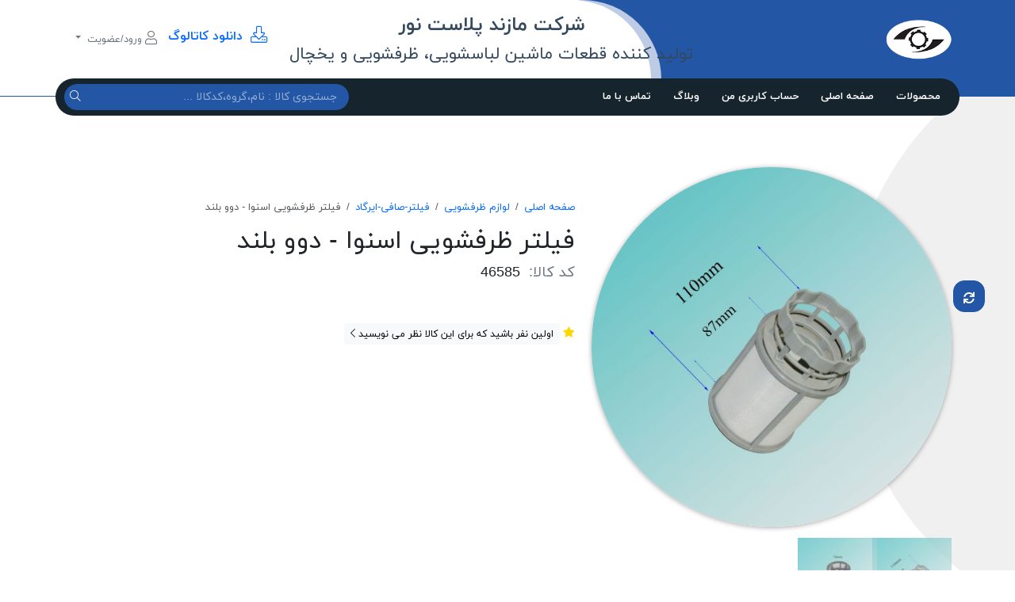

--- FILE ---
content_type: text/html; charset=utf-8
request_url: https://www.mpn101.com/%D9%81%DB%8C%D9%84%D8%AA%D8%B1-%D8%B8%D8%B1%D9%81%D8%B4%D9%88%DB%8C%DB%8C-%D8%A7%D8%B3%D9%86%D9%88%D8%A7-%D8%AF%D9%88%D9%88-%D8%A8%D9%84%D9%86%D8%AF
body_size: 19780
content:

<!DOCTYPE html>
<html lang="fa-IR"  dir="rtl" class="html-product-details-page html-product-reviews-page">
<head>
    <title>فیلتر ظرفشویی اسنوا - دوو بلند | مازند پلاست نور</title>
    <meta charset="UTF-8" />
    <meta name="viewport" content="width=device-width, initial-scale=1.0" />
    <meta name="generator" content="Foroshgostar 9.14" />
    <meta name="keywords" content="فیلتر ظرفشویی اسنوا - دوو بلند" />
    <meta name="description" content="فروش انواع قطعات ماشین ظرفشویی الجی درسراسر ایران,قیمت صافی ظرفشویی کندی" />
    <meta name="theme-color" content="#2356a5" />
    <meta http-equiv="X-UA-Compatible" content="IE=edge,chrome=1"/>
<meta property="og:type" content="product" />
<meta property="og:title" content="فیلتر ظرفشویی اسنوا - دوو بلند" />
<meta property="og:description" content="فروش انواع قطعات ماشین ظرفشویی الجی درسراسر ایران,قیمت صافی ظرفشویی کندی" />
<meta property="og:image" content="https://www.mpn101.com/content/images/thumbs/0010568_-_550.jpeg" />
<meta property="og:url" content="https://www.mpn101.com/%D9%81%DB%8C%D9%84%D8%AA%D8%B1-%D8%B8%D8%B1%D9%81%D8%B4%D9%88%DB%8C%DB%8C-%D8%A7%D8%B3%D9%86%D9%88%D8%A7-%D8%AF%D9%88%D9%88-%D8%A8%D9%84%D9%86%D8%AF" />
<meta property="og:site_name" content="مازند پلاست نور" />
<meta property="twitter:card" content="summary" />
<meta property="twitter:site" content="مازند پلاست نور" />
<meta property="twitter:title" content="فیلتر ظرفشویی اسنوا - دوو بلند" />
<meta property="twitter:description" content="فروش انواع قطعات ماشین ظرفشویی الجی درسراسر ایران,قیمت صافی ظرفشویی کندی" />
<meta property="twitter:image" content="https://www.mpn101.com/content/images/thumbs/0010568_-_550.jpeg" />
<meta property="twitter:url" content="https://www.mpn101.com/%D9%81%DB%8C%D9%84%D8%AA%D8%B1-%D8%B8%D8%B1%D9%81%D8%B4%D9%88%DB%8C%DB%8C-%D8%A7%D8%B3%D9%86%D9%88%D8%A7-%D8%AF%D9%88%D9%88-%D8%A8%D9%84%D9%86%D8%AF" />

    
    
<!---start GOFTINO code--->
<script type="text/javascript">
  !function(){var i="HGW371",a=window,d=document;function g(){var g=d.createElement("script"),s="https://www.goftino.com/widget/"+i,l=localStorage.getItem("goftino_"+i);g.async=!0,g.src=l?s+"?o="+l:s;d.getElementsByTagName("head")[0].appendChild(g);}"complete"===d.readyState?g():a.attachEvent?a.attachEvent("onload",g):a.addEventListener("load",g,!1);}();
</script>
<!---end GOFTINO code--->
<!-- Global site tag (gtag.js) - Google Analytics -->
<script async src="https://www.googletagmanager.com/gtag/js?id=UA-157837264-1"></script>
<script>
  window.dataLayer = window.dataLayer || [];
  function gtag(){dataLayer.push(arguments);}
  gtag('js', new Date());

  gtag('config', 'UA-157837264-1');
</script>
    <link href="/content/bootstrap-5/css/bootstrap.rtl.min.css" rel="stylesheet" type="text/css" />
<link href="/Content/swiper/css/swiper-bundle.min.css" rel="stylesheet" type="text/css" />
<link href="/Content/owlcarousel-2/owl.carousel.min.css" rel="stylesheet" type="text/css" />
<link href="/Content/fontawesome-5/css/all.min.css" rel="stylesheet" type="text/css" />
<link href="/Themes/MazandPlast/Content/css/style.min.css?21" rel="stylesheet" type="text/css" />
<link href="/Themes/MazandPlast/Content/css/style.rtl.min.css?4" rel="stylesheet" type="text/css" />
<link href="/Content/check-animation/css/style.min.css" rel="stylesheet" type="text/css" />
<link href="/Scripts/jquery-persianDatepicker/css/persianDatepicker-default.css" rel="stylesheet" type="text/css" />
<link href="/Content/magnific-popup/magnific-popup.css" rel="stylesheet" type="text/css" />

    <script src="/Scripts/jquery-3.5.1.min.js" type="text/javascript"></script>
<script src="/Scripts/jquery.validate.min.js" type="text/javascript"></script>
<script src="/Scripts/jquery.validate.unobtrusive.min.js" type="text/javascript"></script>
<script src="/Scripts/jquery-ui.min.js" type="text/javascript"></script>
<script src="/Scripts/public.common.min.js" type="text/javascript"></script>
<script src="/Scripts/public.ajaxcart.min.js" type="text/javascript"></script>
<script src="/Scripts/jquery-persianDatepicker/persianDatepicker.min.js" type="text/javascript"></script>

    <link rel="canonical" href="https://www.mpn101.com/%D9%81%DB%8C%D9%84%D8%AA%D8%B1-%D8%B8%D8%B1%D9%81%D8%B4%D9%88%DB%8C%DB%8C-%D8%A7%D8%B3%D9%86%D9%88%D8%A7-%D8%AF%D9%88%D9%88-%D8%A8%D9%84%D9%86%D8%AF" />

    
    
    
<link rel="shortcut icon" type="image/x-icon" href="https://www.mpn101.com/favicon.ico" />

</head>
<body class="body-overal-12" itemscope itemtype="http://schema.org/WebPage">
    



<div class="ajax-loading-block-window" style="display:none;">
    <div class="dot1"></div>
    <div class="dot2"></div>
</div>



<div class="modal fade" id="dialog-notifications" tabindex="-1" aria-hidden="true" style="display:none;">
    <div class="modal-dialog">
        <div class="modal-content">
            <div class="modal-header">
                <div class="modal-title h5">آگاه سازی</div>
                <button type="button" class="btn-close" data-bs-dismiss="modal" aria-label="Close"></button>
            </div>
            <div class="modal-body"></div>
            <div class="progress" role="progressbar" aria-label="Example 1px high" aria-valuenow="0" aria-valuemin="0" aria-valuemax="100" style="height: 5px">
                <div class="progress-bar" style="width: 0%"></div>
            </div>
        </div>
    </div>
</div>

<div id="bar-notification" class="bar-notification alert alert-dismissible" style="display:none;">
    <button type="button" class="btn-close"></button>
</div>

<div id="dialog-notifications-itemaddedtocart" class="modal fade" tabindex="-1" style="display:none;">
    <div class="modal-dialog modal-dialog-centered">
        <div class="modal-content">
            <div class="modal-header">
                <div class="check-container">
                    <div class="check-background">
                        <svg viewBox="0 0 65 51" fill="none" xmlns="http://www.w3.org/2000/svg">
                            <path d="M7 25L27.3077 44L58.5 7" stroke="white" stroke-width="13" stroke-linecap="round" stroke-linejoin="round" />
                        </svg>
                    </div>
                </div>
                <div id="title" class="modal-title h5"></div>
                <button type="button" class="btn-close" data-bs-dismiss="modal" aria-label="Close"></button>
            </div>
            <div class="modal-body">
                <div class="flyout-cart-list items">
                    <div class="flyout-cart-item item d-flex first">
                        <div class="picture flex-shrink-0">
                            <img id="image" src="" width="70" height="70" />
                        </div>
                        <div class="product flex-grow-1 ms-3">
                            <div id="name" class="name media-text"></div>
                            <div id="attribute" class="attributes"></div>
                        </div>
                    </div>
                </div>
            </div>
            <div class="modal-footer">
                <input type="button" value="مشاهده سبد خرید" class="btn btn-primary w-100" onclick="setLocation('/cart')" />
            </div>
            <div class="progress" role="progressbar" aria-label="Example 1px high" aria-valuenow="0" aria-valuemin="0" aria-valuemax="100" style="height: 5px">
                <div class="progress-bar" style="width: 0%"></div>
            </div>
        </div>
    </div>
</div>







<div class="master-wrapper-page">
	


    <header class="store-header" id="top-header">
        <div class="header-shaper">
            <span class="shaper"></span>
            <span class="shaper"></span>
        </div>
        <div class="container">
            <div class="header-upper d-flex justify-content-between align-items-center">
                <div class="store-logo" itemscope itemtype="http://schema.org/Store">
    <a href="/" itemprop="url">
        <img src="https://www.mpn101.com/content/images/thumbs/0005380.png" alt="مازند پلاست نور" title="مازند پلاست نور" itemprop="image" width="130" height="80"/>
            <strong class="store-name" itemprop="name">مازند پلاست نور</strong>
    </a>
</div>
                <div class="d-print-none">
                    <button class="navbar-toggler collapsed d-md-none" type="button" data-bs-toggle="collapse" data-bs-target="#topMenu" aria-controls="navbarSupportedContent" aria-expanded="false" aria-label="Toggle navigation">
                        <span class="icon-bar"></span>
                        <span class="icon-bar"></span>
                        <span class="icon-bar"></span>
                    </button>
                    
                </div>
                



<div class="d-none d-md-block" style="position: relative; font-size: 18pt;"><span style="color: #34495e;"><strong>                 شرکت مازند پلاست نور</strong><br /><small>تولید کننده قطعات ماشین لباسشویی، ظرفشویی و یخچال</small></span></div>

                <div class="d-flex justify-content-end align-items-center">
                    <div class="header-selectors-wrapper">
                        <ul class="header-selectors nav">
                            
                            
                            
                            
                        </ul>
                    </div>
                    <div class="header-links-wrapper">
                            <ul class="header-links nav">
        



<div><span style="font-size: 12pt;"><strong><a href="/content/images/uploaded/PDF%20-%20کاتالوگ%201404%20شرکت%20مازند%20پلاست%20نور_Compressed.pdf"><em class="fal fa-lg fa-download"> </em> دانلود کاتالوگ</a></strong></span></div>

                                    <li class="nav-item dropdown">
                <a href="#" class="nav-link dropdown-toggle" data-bs-toggle="dropdown" aria-expanded="false" role="button" aria-haspopup="true">
                    <i class="fal fa-lg fa-user"></i> ورود/عضویت
                </a>
                <div class="dropdown-menu dropdown-menu-end">
                    <a href="/login" class="top-login-link dropdown-item"><i class="fal fa-fw fa-sign-in"></i> ورود به سیستم</a>
                    <a href="/register" class="top-register-link dropdown-item"><i class="fal fa-fw fa-user-plus"></i> ثبت نام</a>
                </div>
            </li>

        
    </ul>



                    </div>
                </div>
            </div>
        </div>
    </header>
    <div class="container main-menu-sticky">
        <div class="main-menu-wrapper row align-items-center">
            <div class="col-md-8">
                <nav class="navbar-expand-md">
                    <div class="collapse top-menu navbar-collapse" id="topMenu" role="navigation" aria-label="Main menu">
                        <ul class="navbar-nav">
    


        <li class="nav-item dropdown top-menu-categories">
            <a href="#" class="nav-link">محصولات</a>
            <ul class="dropdown-menu">
<li class="nav-item dropdown">

    <a href="/%D9%84%D9%88%D8%A7%D8%B2%D9%85-%D9%84%D8%A8%D8%A7%D8%B3%D8%B4%D9%88%DB%8C%DB%8C-2" class="nav-link dropdown-toggle" role="button" data-bs-toggle="dropdown" aria-haspopup="true" aria-expanded="false">

        لوازم لباسشویی (1557)
    </a>
    <ul class="dropdown-menu">
<li class="nav-item dropdown">

    <a href="/%D8%A7%D9%84%D9%85%D9%86%D8%AA-%DA%A9%D9%84%DB%8C%D8%AF" class="nav-link dropdown-toggle" role="button" data-bs-toggle="dropdown" aria-haspopup="true" aria-expanded="false">

        المنت-کلید (29)
    </a>
    <ul class="dropdown-menu">
        <li class="nav-item">
            <a href="/%D8%A7%D9%84%D9%85%D9%86%D8%AA-4" class="nav-link">
                المنت (8)
            </a>
        </li>
        <li class="nav-item">
            <a href="/%DA%A9%D9%84%DB%8C%D8%AF" class="nav-link">
                کلید (20)
            </a>
        </li>
    </ul>
</li>
<li class="nav-item dropdown">

    <a href="/%D8%A8%D8%B1%D8%AF%D9%87%D8%A7%DB%8C-%D8%A7%D9%84%DA%A9%D8%AA%D8%B1%D9%88%D9%86%DB%8C%DA%A9%DB%8C-2" class="nav-link dropdown-toggle" role="button" data-bs-toggle="dropdown" aria-haspopup="true" aria-expanded="false">

        برد لباسشویی (104)
    </a>
    <ul class="dropdown-menu">
        <li class="nav-item">
            <a href="/%D8%A8%D8%B1%D8%AF-%D9%87%D8%A7%DB%8C-%D8%A7%D9%84%DA%A9%D8%AA%D8%B1%D9%88%D9%86%DB%8C%DA%A9%DB%8C-%D9%86%D9%88" class="nav-link">
                برد الکترونیکی نو (56)
            </a>
        </li>
        <li class="nav-item">
            <a href="/%D8%A8%D8%B1%D8%AF-%D9%87%D8%A7%DB%8C-%D8%A7%D9%84%DA%A9%D8%AA%D8%B1%D9%88%D9%86%DB%8C%DA%A9%DB%8C-%D8%A7%D8%B3%D8%AA%D9%88%DA%A9" class="nav-link">
                برد الکترونیکی استوک (3)
            </a>
        </li>
        <li class="nav-item">
            <a href="/%D8%A7%D8%B1%D9%88%D8%B1%D9%87%D8%A7-%D9%88-%D8%AF%D8%B3%D8%AA%D9%88%D8%B1%D8%A7%D9%84%D8%B9%D9%85%D9%84-%D9%87%D8%A7" class="nav-link">
                ارورها و دستورالعمل ها (45)
            </a>
        </li>
    </ul>
</li>
        <li class="nav-item">
            <a href="/%D9%BE%D9%85%D9%BE" class="nav-link">
                پمپ (21)
            </a>
        </li>
<li class="nav-item dropdown">

    <a href="/%D9%84%D9%88%D8%A7%D8%B2%D9%85-%D9%84%D8%A8%D8%A7%D8%B3%D8%B4%D9%88%DB%8C%DB%8C-%D9%82%D8%B7%D8%B9%D8%A7%D8%AA-%D9%84%D8%A8%D8%A7%D8%B3%D8%B4%D9%88%DB%8C%DB%8C-%D9%82%D8%B7%D8%B9%D8%A7%D8%AA-%DB%8C%D8%AF%DA%A9%DB%8C-%D9%84%D8%A8%D8%A7%D8%B3%D8%B4%D9%88%DB%8C%DB%8C-%D9%84%D9%88%D8%A7%D8%B2%D9%85-%DB%8C%D8%AF%DA%A9%DB%8C-%D9%84%D8%A8%D8%A7%D8%B3%D8%B4%D9%88%DB%8C%DB%8C-%D8%AA%D8%A7%DB%8C%D9%85%D8%B1-%D9%88-%D8%B3%DB%8C%D9%85-%DA%A9%D8%B4%DB%8C-%D8%AA%D8%A7%DB%8C%D9%85%D8%B1-%D9%88-%D8%B3%DB%8C%D9%85-%DA%A9%D8%B4%DB%8C-%D9%84%D8%A8%D8%A7%D8%B3%D8%B4%D9%88%DB%8C%DB%8C" class="nav-link dropdown-toggle" role="button" data-bs-toggle="dropdown" aria-haspopup="true" aria-expanded="false">

        تایمر-سیم کشی (39)
    </a>
    <ul class="dropdown-menu">
        <li class="nav-item">
            <a href="/%D8%AA%D8%A7%DB%8C%D9%85%D8%B1-2" class="nav-link">
                تایمر (24)
            </a>
        </li>
        <li class="nav-item">
            <a href="/%D8%B3%DB%8C%D9%85-%DA%A9%D8%B4%DB%8C" class="nav-link">
                سیم کشی (11)
            </a>
        </li>
        <li class="nav-item">
            <a href="/%D8%A7%D8%AC%D8%B2%D8%A7%D8%A1" class="nav-link">
                اجزاء (4)
            </a>
        </li>
    </ul>
</li>
<li class="nav-item dropdown">

    <a href="/%D8%AA%D8%B1%D9%85%D9%88%D8%B3%D8%AA%D8%A7%D8%AA-%D9%87%DB%8C%D8%AF%D8%B1%D9%88%D8%B3%D8%AA%D8%A7%D8%AA" class="nav-link dropdown-toggle" role="button" data-bs-toggle="dropdown" aria-haspopup="true" aria-expanded="false">

        ترموستات-هیدروستات (21)
    </a>
    <ul class="dropdown-menu">
        <li class="nav-item">
            <a href="/%D8%AA%D8%B1%D9%85%D9%88%D8%B3%D8%AA%D8%A7%D8%AA" class="nav-link">
                ترموستات (4)
            </a>
        </li>
        <li class="nav-item">
            <a href="/%D9%87%DB%8C%D8%AF%D8%B1%D9%88%D8%B3%D8%AA%D8%A7%D8%AA" class="nav-link">
                هیدروستات (14)
            </a>
        </li>
        <li class="nav-item">
            <a href="/%D8%A7%D8%AC%D8%B2%D8%A7%D8%A1-3" class="nav-link">
                اجزاء (2)
            </a>
        </li>
    </ul>
</li>
<li class="nav-item dropdown">

    <a href="/%DA%A9%D9%84%D8%A7%D9%87%DA%A9-%D9%81%DB%8C%D9%84%D8%AA%D8%B1" class="nav-link dropdown-toggle" role="button" data-bs-toggle="dropdown" aria-haspopup="true" aria-expanded="false">

        کلاهک-فیلتر (43)
    </a>
    <ul class="dropdown-menu">
        <li class="nav-item">
            <a href="/%DA%A9%D9%84%D8%A7%D9%87%DA%A9" class="nav-link">
                کلاهک (10)
            </a>
        </li>
        <li class="nav-item">
            <a href="/%D9%81%DB%8C%D9%84%D8%AA%D8%B1-2" class="nav-link">
                فیلتر (16)
            </a>
        </li>
        <li class="nav-item">
            <a href="/%D8%A7%D8%AC%D8%B2%D8%A7%D8%A1-6" class="nav-link">
                اجزاء (12)
            </a>
        </li>
    </ul>
</li>
<li class="nav-item dropdown">

    <a href="/%D9%BE%D9%88%D8%AF%D8%B1-%D8%AC%D8%B1%D9%85%DA%AF%DB%8C%D8%B1-%D9%81%DB%8C%D9%84%D8%AA%D8%B1" class="nav-link dropdown-toggle" role="button" data-bs-toggle="dropdown" aria-haspopup="true" aria-expanded="false">

        پودر-جرمگیر-فیلتر آب (12)
    </a>
    <ul class="dropdown-menu">
        <li class="nav-item">
            <a href="/%D9%BE%D9%88%D8%AF%D8%B1-%D8%AC%D8%B1%D9%85%DA%AF%DB%8C%D8%B1" class="nav-link">
                پودر - جرمگیر (7)
            </a>
        </li>
        <li class="nav-item">
            <a href="/%D9%81%DB%8C%D9%84%D8%AA%D8%B1%D8%A2%D8%A8" class="nav-link">
                فیلترآب (5)
            </a>
        </li>
    </ul>
</li>
<li class="nav-item dropdown">

    <a href="/%D9%BE%D8%B1%D9%87-%D9%85%D9%87%D8%B1%D9%87" class="nav-link dropdown-toggle" role="button" data-bs-toggle="dropdown" aria-haspopup="true" aria-expanded="false">

        پره-مهره (13)
    </a>
    <ul class="dropdown-menu">
        <li class="nav-item">
            <a href="/%D9%BE%D8%B1%D9%87" class="nav-link">
                پره (11)
            </a>
        </li>
        <li class="nav-item">
            <a href="/%D9%85%D9%87%D8%B1%D9%87" class="nav-link">
                مهره (2)
            </a>
        </li>
    </ul>
</li>
        <li class="nav-item">
            <a href="/%D8%B4%DB%8C%D8%B1-%D8%A8%D8%B1%D9%82%DB%8C" class="nav-link">
                شیربرقی (42)
            </a>
        </li>
<li class="nav-item dropdown">

    <a href="/%D8%AF%DB%8C%DA%AF-%D8%AC%D8%A7%D8%A8%D9%84%D8%A8%D8%B1%DB%8C%D9%86%DA%AF-%D9%88%D8%B2%D9%86%D9%87" class="nav-link dropdown-toggle" role="button" data-bs-toggle="dropdown" aria-haspopup="true" aria-expanded="false">

        دیگ-جابلبرینگ-وزنه (26)
    </a>
    <ul class="dropdown-menu">
        <li class="nav-item">
            <a href="/%D8%AF%DB%8C%DA%AF" class="nav-link">
                دیگ (16)
            </a>
        </li>
        <li class="nav-item">
            <a href="/%D8%AC%D8%A7%D8%A8%D9%84%D8%A8%D8%B1%DB%8C%D9%86%DA%AF" class="nav-link">
                جابلبرینگ (1)
            </a>
        </li>
        <li class="nav-item">
            <a href="/%D9%88%D8%B2%D9%86%D9%87" class="nav-link">
                وزنه (8)
            </a>
        </li>
    </ul>
</li>
<li class="nav-item dropdown">

    <a href="/%D8%B4%D9%81%D8%AA-%D8%A2%D8%A8%DA%A9%D8%B4" class="nav-link dropdown-toggle" role="button" data-bs-toggle="dropdown" aria-haspopup="true" aria-expanded="false">

        شفت لباسشویی (76)
    </a>
    <ul class="dropdown-menu">
        <li class="nav-item">
            <a href="/%D8%B4%D9%81%D8%AA-%D8%A2%D8%A8%DA%A9%D8%B4-%D8%A7%DB%8C%D8%B1%D8%A7%D9%86" class="nav-link">
                شفت آبکش ایران (74)
            </a>
        </li>
        <li class="nav-item">
            <a href="/%D8%B4%D9%81%D8%AA-%D8%A2%D8%A8%DA%A9%D8%B4-%D9%81%D8%A7%D8%A8%D8%B1%DB%8C%DA%A9" class="nav-link">
                شفت آبکش فابریک (1)
            </a>
        </li>
    </ul>
</li>
<li class="nav-item dropdown">

    <a href="/%D9%81%D9%84%DA%A9%D9%87-%D9%81%D9%88%D9%84%DB%8C" class="nav-link dropdown-toggle" role="button" data-bs-toggle="dropdown" aria-haspopup="true" aria-expanded="false">

        فلکه-فولی (19)
    </a>
    <ul class="dropdown-menu">
        <li class="nav-item">
            <a href="/%D9%81%D9%84%DA%A9%D9%87" class="nav-link">
                فلکه (15)
            </a>
        </li>
        <li class="nav-item">
            <a href="/%D9%81%D9%88%D9%84%DB%8C" class="nav-link">
                فولی (3)
            </a>
        </li>
    </ul>
</li>
<li class="nav-item dropdown">

    <a href="/%D8%AF%D8%B1%D8%A8-%DA%A9%D8%A7%D9%85%D9%84-%D8%B4%DB%8C%D8%B4%D9%87" class="nav-link dropdown-toggle" role="button" data-bs-toggle="dropdown" aria-haspopup="true" aria-expanded="false">

        درب کامل-شیشه (38)
    </a>
    <ul class="dropdown-menu">
        <li class="nav-item">
            <a href="/%D8%AF%D8%B1%D8%A8-%DA%A9%D8%A7%D9%85%D9%84" class="nav-link">
                درب کامل (16)
            </a>
        </li>
        <li class="nav-item">
            <a href="/%D8%B4%DB%8C%D8%B4%D9%87" class="nav-link">
                شیشه (10)
            </a>
        </li>
        <li class="nav-item">
            <a href="/%D8%AF%D8%B1%D8%A8-%DA%A9%D8%A7%D9%85%D9%84-%D8%B1%D8%A7%DA%A9%D8%AF" class="nav-link">
                درب کامل راکد (12)
            </a>
        </li>
    </ul>
</li>
        <li class="nav-item">
            <a href="/%D8%B2%D9%87" class="nav-link">
                زه (50)
            </a>
        </li>
<li class="nav-item dropdown">

    <a href="/%D8%AF%D8%B3%D8%AA%DA%AF%DB%8C%D8%B1%D9%87-%D8%B2%D8%A8%D8%A7%D9%86%D9%87-%DA%A9%D8%A7%D9%88%D8%B1" class="nav-link dropdown-toggle" role="button" data-bs-toggle="dropdown" aria-haspopup="true" aria-expanded="false">

        دستگیره-زبانه-کاور (156)
    </a>
    <ul class="dropdown-menu">
        <li class="nav-item">
            <a href="/%D8%AF%D8%B3%D8%AA%DA%AF%DB%8C%D8%B1%D9%87-2" class="nav-link">
                دستگیره (113)
            </a>
        </li>
        <li class="nav-item">
            <a href="/%D8%B2%D8%A8%D8%A7%D9%86%D9%87" class="nav-link">
                زبانه (29)
            </a>
        </li>
        <li class="nav-item">
            <a href="/%D8%A7%D8%AC%D8%B2%D8%A7%D8%A1-4" class="nav-link">
                اجزاء (6)
            </a>
        </li>
        <li class="nav-item">
            <a href="/%DA%A9%D8%A7%D9%88%D8%B1" class="nav-link">
                کاور (7)
            </a>
        </li>
    </ul>
</li>
<li class="nav-item dropdown">

    <a href="/%DA%A9%D9%85%DA%A9-%D9%BE%DB%8C%D9%86-%D9%81%D9%86%D8%B1" class="nav-link dropdown-toggle" role="button" data-bs-toggle="dropdown" aria-haspopup="true" aria-expanded="false">

        کمک-پین-فنر (66)
    </a>
    <ul class="dropdown-menu">
        <li class="nav-item">
            <a href="/%DA%A9%D9%85%DA%A9" class="nav-link">
                کمک (38)
            </a>
        </li>
        <li class="nav-item">
            <a href="/%D9%BE%DB%8C%D9%86" class="nav-link">
                پین (3)
            </a>
        </li>
        <li class="nav-item">
            <a href="/%D9%81%D9%86%D8%B1" class="nav-link">
                فنر (21)
            </a>
        </li>
    </ul>
</li>
<li class="nav-item dropdown">

    <a href="/%D9%BE%D8%A7%DB%8C%D9%87-%D8%AA%DB%8C%D8%BA%D9%87-%D9%84%D8%B1%D8%B2%D8%B4-%DA%AF%DB%8C%D8%B1" class="nav-link dropdown-toggle" role="button" data-bs-toggle="dropdown" aria-haspopup="true" aria-expanded="false">

        پایه-تیغه-لرزش گیر (26)
    </a>
    <ul class="dropdown-menu">
        <li class="nav-item">
            <a href="/%D9%BE%D8%A7%DB%8C%D9%87-2" class="nav-link">
                پایه (15)
            </a>
        </li>
        <li class="nav-item">
            <a href="/%D8%AA%DB%8C%D8%BA%D9%87-%D9%84%D8%B1%D8%B2%D8%B4-%DA%AF%DB%8C%D8%B1" class="nav-link">
                تیغه - لرزش گیر (9)
            </a>
        </li>
        <li class="nav-item">
            <a href="/%D8%A7%D8%AC%D8%B2%D8%A7%D8%A1-5" class="nav-link">
                اجزاء (2)
            </a>
        </li>
    </ul>
</li>
<li class="nav-item dropdown">

    <a href="/%D9%BE%D9%86%D9%84-%D8%AC%D8%A7%D9%BE%D9%88%D8%AF%D8%B1%DB%8C-%D9%82%D8%A7%D8%A8" class="nav-link dropdown-toggle" role="button" data-bs-toggle="dropdown" aria-haspopup="true" aria-expanded="false">

        پنل-جاپودری-قاب (112)
    </a>
    <ul class="dropdown-menu">
        <li class="nav-item">
            <a href="/%D9%BE%D9%86%D9%84-2" class="nav-link">
                پنل (70)
            </a>
        </li>
        <li class="nav-item">
            <a href="/%D8%AC%D8%A7%D9%BE%D9%88%D8%AF%D8%B1%DB%8C" class="nav-link">
                جاپودری (31)
            </a>
        </li>
        <li class="nav-item">
            <a href="/%D8%AF%D8%B3%D8%AA%DA%AF%DB%8C%D8%B1%D9%87-%D8%AC%D8%A7%D9%BE%D9%88%D8%AF%D8%B1%DB%8C" class="nav-link">
                دستگیره جاپودری (10)
            </a>
        </li>
    </ul>
</li>
        <li class="nav-item">
            <a href="/%DA%A9%D8%A7%D8%B3%D9%87-%D9%86%D9%85%D8%AF" class="nav-link">
                کاسه نمد (49)
            </a>
        </li>
<li class="nav-item dropdown">

    <a href="/%D8%AA%D8%B3%D9%85%D9%87" class="nav-link dropdown-toggle" role="button" data-bs-toggle="dropdown" aria-haspopup="true" aria-expanded="false">

        تسمه (81)
    </a>
    <ul class="dropdown-menu">
        <li class="nav-item">
            <a href="/%D8%AA%D8%B3%D9%85%D9%87-%D8%B4%DB%8C%D8%A7%D8%B1%D8%AF%D8%A7%D8%B1" class="nav-link">
                تسمه شیاردار (73)
            </a>
        </li>
        <li class="nav-item">
            <a href="/%D8%AA%D8%B3%D9%85%D9%87-%D9%85%D8%B9%D9%85%D9%88%D9%84%DB%8C-%D8%A7%D8%AA%D9%88%D9%85%D8%A7%D8%AA%DB%8C%DA%A9" class="nav-link">
                تسمه معمولی اتوماتیک (8)
            </a>
        </li>
    </ul>
</li>
<li class="nav-item dropdown">

    <a href="/%D8%AE%D8%A7%D8%B2%D9%86-%D8%A8%D9%84%D8%A8%D8%B1%DB%8C%D9%86%DA%AF" class="nav-link dropdown-toggle" role="button" data-bs-toggle="dropdown" aria-haspopup="true" aria-expanded="false">

        خازن-بلبرینگ (22)
    </a>
    <ul class="dropdown-menu">
        <li class="nav-item">
            <a href="/%D8%AE%D8%A7%D8%B2%D9%86" class="nav-link">
                خازن (14)
            </a>
        </li>
        <li class="nav-item">
            <a href="/%D8%A8%D9%84%D8%A8%D8%B1%DB%8C%D9%86%DA%AF" class="nav-link">
                بلبرینگ (8)
            </a>
        </li>
    </ul>
</li>
<li class="nav-item dropdown">

    <a href="/%D8%AE%D8%B1%D8%B7%D9%88%D9%85%DB%8C-%D8%B4%DB%8C%D9%84%D9%86%DA%AF-%D8%B4%DB%8C%D8%B1%D8%A8%D8%B1%D9%82%DB%8C" class="nav-link dropdown-toggle" role="button" data-bs-toggle="dropdown" aria-haspopup="true" aria-expanded="false">

        خرطومی-شیلنگ شیربرقی (122)
    </a>
    <ul class="dropdown-menu">
<li class="nav-item dropdown">

    <a href="/%D8%AE%D8%B1%D8%B7%D9%88%D9%85%DB%8C-2" class="nav-link dropdown-toggle" role="button" data-bs-toggle="dropdown" aria-haspopup="true" aria-expanded="false">

        خرطومی (111)
    </a>
    <ul class="dropdown-menu">
        <li class="nav-item">
            <a href="/%D8%AC%D8%A7%D9%BE%D9%88%D8%AF%D8%B1%DB%8C-2" class="nav-link">
                جاپودری (40)
            </a>
        </li>
        <li class="nav-item">
            <a href="/%D8%B2%DB%8C%D8%B1%D8%AF%DB%8C%DA%AF" class="nav-link">
                زیردیگ (42)
            </a>
        </li>
        <li class="nav-item">
            <a href="/%D9%87%D9%88%D8%A7-%D9%88-%D9%85%D8%AA%D9%81%D8%B1%D9%82%D9%87-2" class="nav-link">
                هوا و متفرقه (12)
            </a>
        </li>
    </ul>
</li>
        <li class="nav-item">
            <a href="/%D8%B4%DB%8C%D9%84%D9%86%DA%AF-%D8%B4%DB%8C%D8%B1%D8%A8%D8%B1%D9%82%DB%8C" class="nav-link">
                شیلنگ شیربرقی (11)
            </a>
        </li>
    </ul>
</li>
<li class="nav-item dropdown">

    <a href="/%D8%AE%D8%B1%D9%88%D8%AC%DB%8C-%D9%88%D8%B1%D9%88%D8%AF%DB%8C" class="nav-link dropdown-toggle" role="button" data-bs-toggle="dropdown" aria-haspopup="true" aria-expanded="false">

        خروجی-ورودی (21)
    </a>
    <ul class="dropdown-menu">
        <li class="nav-item">
            <a href="/%D8%AE%D8%B1%D9%88%D8%AC%DB%8C" class="nav-link">
                خروجی (10)
            </a>
        </li>
        <li class="nav-item">
            <a href="/%D9%88%D8%B1%D9%88%D8%AF%DB%8C" class="nav-link">
                ورودی (11)
            </a>
        </li>
    </ul>
</li>
<li class="nav-item dropdown">

    <a href="/%D9%84%D8%A7%D8%B3%D8%AA%DB%8C%DA%A9-2" class="nav-link dropdown-toggle" role="button" data-bs-toggle="dropdown" aria-haspopup="true" aria-expanded="false">

        لاستیک (77)
    </a>
    <ul class="dropdown-menu">
        <li class="nav-item">
            <a href="/%D9%84%D8%A7%D8%B3%D8%AA%DB%8C%DA%A9-%D8%A7%DB%8C%D8%B1%D8%A7%D9%86" class="nav-link">
                لاستیک ایران (44)
            </a>
        </li>
        <li class="nav-item">
            <a href="/%D9%84%D8%A7%D8%B3%D8%AA%DB%8C%DA%A9-%D9%81%D8%A7%D8%A8%D8%B1%DB%8C%DA%A9" class="nav-link">
                لاستیک فابریک (33)
            </a>
        </li>
    </ul>
</li>
<li class="nav-item dropdown">

    <a href="/%D9%85%DB%8C%DA%A9%D8%B1%D9%88%D8%B3%D9%88%D8%A6%DB%8C%DA%86" class="nav-link dropdown-toggle" role="button" data-bs-toggle="dropdown" aria-haspopup="true" aria-expanded="false">

        میکروسوئیچ لباسشویی (64)
    </a>
    <ul class="dropdown-menu">
        <li class="nav-item">
            <a href="/%D9%85%DB%8C%DA%A9%D8%B1%D9%88%D8%B3%D9%88%D8%A6%DB%8C%DA%86-%DA%86%DB%8C%D9%86" class="nav-link">
                میکروسوئیچ چین (32)
            </a>
        </li>
        <li class="nav-item">
            <a href="/%D9%85%DB%8C%DA%A9%D8%B1%D9%88%D8%B3%D9%88%D8%A6%DB%8C%DA%86-%D8%A7%DB%8C%D8%AA%D8%A7%D9%84%DB%8C%D8%A7" class="nav-link">
                میکروسوئیچ ایتالیا (32)
            </a>
        </li>
        <li class="nav-item">
            <a href="/%D9%85%DB%8C%DA%A9%D8%B1%D9%88%D8%B3%D9%88%D8%A6%DB%8C%DA%86-%D8%A7%D8%B3%D8%AA%D9%88%DA%A9" class="nav-link">
                میکروسوئیچ استوک (0)
            </a>
        </li>
    </ul>
</li>
<li class="nav-item dropdown">

    <a href="/%D9%85%D9%88%D8%AA%D9%88%D8%B1-%D9%84%D8%A8%D8%A7%D8%B3%D8%B4%D9%88%DB%8C%DB%8C-%D8%AA%D8%A7%DA%A9%D9%88" class="nav-link dropdown-toggle" role="button" data-bs-toggle="dropdown" aria-haspopup="true" aria-expanded="false">

        موتور-تاخو (27)
    </a>
    <ul class="dropdown-menu">
        <li class="nav-item">
            <a href="/%D9%85%D9%88%D8%AA%D9%88%D8%B1" class="nav-link">
                موتور (10)
            </a>
        </li>
        <li class="nav-item">
            <a href="/%D8%AA%D8%A7%D8%AE%D9%88" class="nav-link">
                اجزاء (17)
            </a>
        </li>
    </ul>
</li>
        <li class="nav-item">
            <a href="/%D9%84%D9%88%D9%84%D8%A7-2" class="nav-link">
                لولا (50)
            </a>
        </li>
<li class="nav-item dropdown">

    <a href="/%D9%88%D9%84%D9%88%D9%85" class="nav-link dropdown-toggle" role="button" data-bs-toggle="dropdown" aria-haspopup="true" aria-expanded="false">

        ولوم - دکمه (85)
    </a>
    <ul class="dropdown-menu">
        <li class="nav-item">
            <a href="/%D9%88%D9%84%D9%88%D9%85-3" class="nav-link">
                ولوم (61)
            </a>
        </li>
        <li class="nav-item">
            <a href="/%D8%AF%DA%A9%D9%85%D9%87" class="nav-link">
                دکمه (24)
            </a>
        </li>
    </ul>
</li>
        <li class="nav-item">
            <a href="/%D9%85%D8%AA%D9%81%D8%B1%D9%82%D9%87-2" class="nav-link">
                متفرقه (65)
            </a>
        </li>
    </ul>
</li>
<li class="nav-item dropdown">

    <a href="/%D9%84%D9%88%D8%A7%D8%B2%D9%85-%D9%84%D8%A8%D8%A7%D8%B3%D8%B4%D9%88%DB%8C%DB%8C-%D8%AF%D9%88%D9%82%D9%84%D9%88" class="nav-link dropdown-toggle" role="button" data-bs-toggle="dropdown" aria-haspopup="true" aria-expanded="false">

        لوازم دوقلو (457)
    </a>
    <ul class="dropdown-menu">
        <li class="nav-item">
            <a href="/%D9%88%D8%A7%D9%86" class="nav-link">
                وان-پایه (15)
            </a>
        </li>
        <li class="nav-item">
            <a href="/%D9%82%D8%A7%D8%A8-%D8%B9%DB%8C%D9%86%DA%A9%DB%8C-%D9%BE%D9%86%D9%84" class="nav-link">
                قاب عینکی-پنل-درب (9)
            </a>
        </li>
        <li class="nav-item">
            <a href="/%D8%A7%D9%87%D8%B1%D9%85" class="nav-link">
                اهرم (25)
            </a>
        </li>
        <li class="nav-item">
            <a href="/%D9%BE%D8%B1%D8%B2%DA%AF%DB%8C%D8%B1" class="nav-link">
                پرزگیر (8)
            </a>
        </li>
<li class="nav-item dropdown">

    <a href="/%D9%BE%D8%B1%D9%88%D8%A7%D9%86%D9%87" class="nav-link dropdown-toggle" role="button" data-bs-toggle="dropdown" aria-haspopup="true" aria-expanded="false">

        پروانه (112)
    </a>
    <ul class="dropdown-menu">
        <li class="nav-item">
            <a href="/%D9%BE%D8%B1%D9%88%D8%A7%D9%86%D9%87-%D8%AF%D9%88%D9%82%D9%84%D9%88" class="nav-link">
                پروانه دوقلو (32)
            </a>
        </li>
        <li class="nav-item">
            <a href="/%D9%BE%D8%B1%D9%88%D8%A7%D9%86%D9%87-%D8%AF%D9%88%D9%82%D9%84%D9%88-%D9%85%D8%B9%D8%A7%D8%AF%D9%84" class="nav-link">
                پروانه دوقلو درب بالا معادل (82)
            </a>
        </li>
    </ul>
</li>
        <li class="nav-item">
            <a href="/%D8%AA%D8%A7%DB%8C%D9%85%D8%B1" class="nav-link">
                تایمر (23)
            </a>
        </li>
<li class="nav-item dropdown">

    <a href="/%D8%AA%D8%B3%D9%85%D9%87-2" class="nav-link dropdown-toggle" role="button" data-bs-toggle="dropdown" aria-haspopup="true" aria-expanded="false">

        تسمه (27)
    </a>
    <ul class="dropdown-menu">
        <li class="nav-item">
            <a href="/%D8%AA%D8%B3%D9%85%D9%87-%D8%AF%D9%88%D9%82%D9%84%D9%88-%D8%B3%D8%B7%D9%84%DB%8C" class="nav-link">
                تسمه دوقلو سطلی (27)
            </a>
        </li>
    </ul>
</li>
<li class="nav-item dropdown">

    <a href="/%D8%AE%D8%B1%D8%B7%D9%88%D9%85%DB%8C-%D8%B4%DB%8C%D9%84%D9%86%DA%AF" class="nav-link dropdown-toggle" role="button" data-bs-toggle="dropdown" aria-haspopup="true" aria-expanded="false">

        خرطومی-شیلنگ (34)
    </a>
    <ul class="dropdown-menu">
        <li class="nav-item">
            <a href="/%D8%AE%D8%B1%D8%B7%D9%88%D9%85%DB%8C-3" class="nav-link">
                خرطومی (28)
            </a>
        </li>
        <li class="nav-item">
            <a href="/%D8%B4%DB%8C%D9%84%D9%86%DA%AF-2" class="nav-link">
                شیلنگ (6)
            </a>
        </li>
    </ul>
</li>
        <li class="nav-item">
            <a href="/%D8%B3%D8%B7%D9%84%DB%8C" class="nav-link">
                سطلی-کره گیر (22)
            </a>
        </li>
        <li class="nav-item">
            <a href="/%D8%B3%D9%88%D9%BE%D8%A7%D9%BE-%D8%AA%D8%AE%D9%84%DB%8C%D9%87" class="nav-link">
                سوپاپ-تخلیه (30)
            </a>
        </li>
        <li class="nav-item">
            <a href="/%D8%B4%D9%81%D8%AA" class="nav-link">
                شفت (14)
            </a>
        </li>
<li class="nav-item dropdown">

    <a href="/%D9%81%D9%84%DA%A9%D9%87-%D9%81%D9%88%D9%84%DB%8C-2" class="nav-link dropdown-toggle" role="button" data-bs-toggle="dropdown" aria-haspopup="true" aria-expanded="false">

        فلکه-فولی (10)
    </a>
    <ul class="dropdown-menu">
        <li class="nav-item">
            <a href="/%D9%81%D9%84%DA%A9%D9%87-2" class="nav-link">
                فلکه (8)
            </a>
        </li>
        <li class="nav-item">
            <a href="/%D9%81%D9%88%D9%84%DB%8C-2" class="nav-link">
                فولی (2)
            </a>
        </li>
    </ul>
</li>
        <li class="nav-item">
            <a href="/%D9%82%D8%A7%D8%A8" class="nav-link">
                قاب تایمر-پرزگیر (14)
            </a>
        </li>
        <li class="nav-item">
            <a href="/%DA%A9%D8%A7%D8%B3%D9%87-%D9%86%D9%85%D8%AF-2" class="nav-link">
                کاسه نمد (21)
            </a>
        </li>
        <li class="nav-item">
            <a href="/%DA%AF%DB%8C%D8%B1%D8%A8%DA%A9%D8%B3" class="nav-link">
                گیربکس (24)
            </a>
        </li>
        <li class="nav-item">
            <a href="/%D9%85%D8%AA%D9%81%D8%B1%D9%82%D9%87-3" class="nav-link">
                متفرقه (24)
            </a>
        </li>
        <li class="nav-item">
            <a href="/%D9%85%D9%88%D8%AA%D9%88%D8%B1-%D9%85%D9%88%D8%AA%D9%88%D8%B1-%D9%84%D8%A8%D8%A7%D8%B3%D8%B4%D9%88%DB%8C%DB%8C" class="nav-link">
                موتور (17)
            </a>
        </li>
        <li class="nav-item">
            <a href="/%D9%88%D9%84%D9%88%D9%85-2" class="nav-link">
                ولوم (28)
            </a>
        </li>
    </ul>
</li>
<li class="nav-item dropdown">

    <a href="/%D9%84%D9%88%D8%A7%D8%B2%D9%85-%DB%8C%D8%AE%DA%86%D8%A7%D9%84%DB%8C" class="nav-link dropdown-toggle" role="button" data-bs-toggle="dropdown" aria-haspopup="true" aria-expanded="false">

        لوازم یخچالی (148)
    </a>
    <ul class="dropdown-menu">
        <li class="nav-item">
            <a href="/%D9%81%DB%8C%D9%84%D8%AA%D8%B1" class="nav-link">
                فیلتر (11)
            </a>
        </li>
<li class="nav-item dropdown">

    <a href="/%D8%B1%D8%A7%DA%A9%D8%AF-%D9%82%DB%8C%D9%85%D8%AA-%D8%AF%D8%B1-%D8%AD%D8%A7%D9%84-%D8%A8%D9%87-%D8%B1%D9%88%D8%B2-%D8%B1%D8%B3%D8%A7%D9%86%DB%8C" class="nav-link dropdown-toggle" role="button" data-bs-toggle="dropdown" aria-haspopup="true" aria-expanded="false">

        راکد (56)
    </a>
    <ul class="dropdown-menu">
        <li class="nav-item">
            <a href="/%D8%AF%D8%B3%D8%AA%DA%AF%DB%8C%D8%B1%D9%87-4" class="nav-link">
                دستگیره (0)
            </a>
        </li>
        <li class="nav-item">
            <a href="/%D8%AC%D8%A7%D8%A8%D8%B7%D8%B1%DB%8C" class="nav-link">
                جابطری (14)
            </a>
        </li>
        <li class="nav-item">
            <a href="/%DA%A9%D8%B4%D9%88" class="nav-link">
                کشو (13)
            </a>
        </li>
        <li class="nav-item">
            <a href="/%D8%B7%D8%A8%D9%82%D9%87" class="nav-link">
                طبقه (13)
            </a>
        </li>
        <li class="nav-item">
            <a href="/%D9%85%D8%AA%D9%81%D8%B1%D9%82%D9%87-5" class="nav-link">
                متفرقه (16)
            </a>
        </li>
    </ul>
</li>
        <li class="nav-item">
            <a href="/%D8%A7%D8%B3%D8%AA%D8%A7%D9%BE%D8%B1" class="nav-link">
                استاپر (13)
            </a>
        </li>
<li class="nav-item dropdown">

    <a href="/%D9%BE%D8%A7%DB%8C%D9%87" class="nav-link dropdown-toggle" role="button" data-bs-toggle="dropdown" aria-haspopup="true" aria-expanded="false">

        پایه - دستگیره (12)
    </a>
    <ul class="dropdown-menu">
        <li class="nav-item">
            <a href="/%D9%BE%D8%A7%DB%8C%D9%87-3" class="nav-link">
                پایه (8)
            </a>
        </li>
        <li class="nav-item">
            <a href="/%D8%AF%D8%B3%D8%AA%DA%AF%DB%8C%D8%B1%D9%87-3" class="nav-link">
                دستگیره (4)
            </a>
        </li>
    </ul>
</li>
        <li class="nav-item">
            <a href="/%D9%BE%D8%AF%D8%A7%D9%84" class="nav-link">
                پدال (19)
            </a>
        </li>
        <li class="nav-item">
            <a href="/%D8%AC%D8%A7%DB%8C%D8%AE%DB%8C" class="nav-link">
                جایخی (13)
            </a>
        </li>
        <li class="nav-item">
            <a href="/%D9%82%D8%A7%D8%A8-%D9%BE%D8%B1%D9%88%D8%A7%D9%86%D9%87" class="nav-link">
                قاب - پروانه (6)
            </a>
        </li>
        <li class="nav-item">
            <a href="/%D9%84%D9%88%D9%84%D8%A7" class="nav-link">
                لولا (4)
            </a>
        </li>
        <li class="nav-item">
            <a href="/%D9%85%D8%AA%D9%81%D8%B1%D9%82%D9%87" class="nav-link">
                متفرقه (14)
            </a>
        </li>
    </ul>
</li>
<li class="nav-item dropdown">

    <a href="/%D9%84%D9%88%D8%A7%D8%B2%D9%85-%D8%B8%D8%B1%D9%81%D8%B4%D9%88%DB%8C%DB%8C" class="nav-link dropdown-toggle" role="button" data-bs-toggle="dropdown" aria-haspopup="true" aria-expanded="false">

        لوازم ظرفشویی (189)
    </a>
    <ul class="dropdown-menu">
<li class="nav-item dropdown">

    <a href="/%D9%86%D9%88%D8%A7%D8%B1" class="nav-link dropdown-toggle" role="button" data-bs-toggle="dropdown" aria-haspopup="true" aria-expanded="false">

        نوار-شیلنگ (16)
    </a>
    <ul class="dropdown-menu">
        <li class="nav-item">
            <a href="/%D9%86%D9%88%D8%A7%D8%B1-2" class="nav-link">
                نوار (15)
            </a>
        </li>
        <li class="nav-item">
            <a href="/%D8%B4%DB%8C%D9%84%D9%86%DA%AF-3" class="nav-link">
                شیلنگ (1)
            </a>
        </li>
    </ul>
</li>
        <li class="nav-item">
            <a href="/%D9%85%D9%88%D8%AA%D9%88%D8%B1-%D9%BE%D9%85%D9%BE-%DA%A9%D9%84%D8%A7%D9%87%DA%A9" class="nav-link">
                موتور-پمپ-کلاهک (23)
            </a>
        </li>
        <li class="nav-item">
            <a href="/%D9%BE%D8%B1%D9%88%D8%A7%D9%86%D9%87-2" class="nav-link">
                پروانه (4)
            </a>
        </li>
        <li class="nav-item">
            <a href="/%D8%B3%D8%A8%D8%AF-%DA%86%D8%B1%D8%AE-%DA%AF%DB%8C%D8%B1%D9%87" class="nav-link">
                سبد-چرخ-گیره (25)
            </a>
        </li>
        <li class="nav-item">
            <a href="/%D8%A7%D9%84%D9%85%D9%86%D8%AA-%D9%87%DB%8C%D8%AF%D8%B1%D9%88%D8%B3%D8%AA%D8%A7%D8%AA" class="nav-link">
                المنت-هیدروستات (12)
            </a>
        </li>
        <li class="nav-item">
            <a href="/%D9%88%D8%A7%D8%B4%D8%B1-%D8%AA%D9%81%D9%84%D9%88%D9%86" class="nav-link">
                واشر-تفلون-کاسه نمد (8)
            </a>
        </li>
        <li class="nav-item">
            <a href="/%D9%81%DB%8C%D9%84%D8%AA%D8%B1-%D8%B5%D8%A7%D9%81%DB%8C-%D8%A7%DB%8C%D8%B1%DA%AF%D8%A7%D8%AF" class="nav-link">
                فیلتر-صافی-ایرگاد (13)
            </a>
        </li>
        <li class="nav-item">
            <a href="/%D8%A8%D8%B1%D8%AF" class="nav-link">
                برد-شیربرقی (4)
            </a>
        </li>
        <li class="nav-item">
            <a href="/%D8%B3%D9%86%D8%B3%D9%88%D8%B1-%D8%AA%D8%B1%D9%85%D9%88%D8%B3%D8%AA%D8%A7%D8%AA-%DA%A9%D9%84%DB%8C%D8%AF" class="nav-link">
                سنسور-میکروسوئیچ-کلید (21)
            </a>
        </li>
        <li class="nav-item">
            <a href="/%D8%AE%D8%B1%D8%B7%D9%88%D9%85%DB%8C" class="nav-link">
                خرطومی (12)
            </a>
        </li>
        <li class="nav-item">
            <a href="/%D8%A7%D8%AC%D8%B2%D8%A7%D8%A1-8" class="nav-link">
                آب پاش - پایه (14)
            </a>
        </li>
        <li class="nav-item">
            <a href="/%D9%85%D8%AA%D9%81%D8%B1%D9%82%D9%87-4" class="nav-link">
                متفرقه (7)
            </a>
        </li>
        <li class="nav-item">
            <a href="/%D8%B1%D8%A7%DA%A9%D8%AF" class="nav-link">
                راکد (12)
            </a>
        </li>
        <li class="nav-item">
            <a href="/%D8%AC%D8%A7-%D9%82%D8%B1%D8%B5%DB%8C-%D9%85%D8%AE%D8%B2%D9%86" class="nav-link">
                جا قرصی - مخزن (16)
            </a>
        </li>
        <li class="nav-item">
            <a href="/%D8%AF%D8%B3%D8%AA%DA%AF%DB%8C%D8%B1%D9%87-5" class="nav-link">
                دستگیره - زبانه (2)
            </a>
        </li>
    </ul>
</li>
<li class="nav-item dropdown">

    <a href="/%D8%A7%D8%AC%D9%86%D8%A7%D8%B3-%D8%B1%D8%A7%DA%A9%D8%AF" class="nav-link dropdown-toggle" role="button" data-bs-toggle="dropdown" aria-haspopup="true" aria-expanded="false">

        اجناس راکد (371)
    </a>
    <ul class="dropdown-menu">
        <li class="nav-item">
            <a href="/%D8%B1%D8%A7%DA%A9%D8%AF-%D9%BE%D9%86%D9%84" class="nav-link">
                لوازم پنل - دکمه-قاب (53)
            </a>
        </li>
        <li class="nav-item">
            <a href="/%D8%A8%D8%B3%D8%AA-2" class="nav-link">
                بست (10)
            </a>
        </li>
        <li class="nav-item">
            <a href="/%D8%B2%D9%87-2" class="nav-link">
                زه (9)
            </a>
        </li>
        <li class="nav-item">
            <a href="/%DA%A9%D9%85%DA%A9-2" class="nav-link">
                کمک (1)
            </a>
        </li>
        <li class="nav-item">
            <a href="/%D9%85%D9%88%D8%AA%D9%88%D8%B1-%D8%AA%D8%A7%D8%AE%D9%88" class="nav-link">
                موتور - تاخو (1)
            </a>
        </li>
        <li class="nav-item">
            <a href="/%D8%B1%D8%A7%DA%A9%D8%AF-%D8%AA%D8%A7%DB%8C%D9%85%D8%B1" class="nav-link">
                تایمر - پمپ- کلاهک (19)
            </a>
        </li>
        <li class="nav-item">
            <a href="/%D8%B1%D8%A7%DA%A9%D8%AF-%D8%AE%D8%B1%D8%B7%D9%88%D9%85%DB%8C" class="nav-link">
                خرطومی - لاستیک- شیلنگ (43)
            </a>
        </li>
        <li class="nav-item">
            <a href="/%D8%B1%D8%A7%DA%A9%D8%AF-%D8%AF%D9%88%D9%82%D9%84%D9%88" class="nav-link">
                دوقلو (78)
            </a>
        </li>
        <li class="nav-item">
            <a href="/%D8%B1%D8%A7%DA%A9%D8%AF-%D9%BE%D8%A7%DB%8C%D9%87" class="nav-link">
                پایه - فنر - لولا (31)
            </a>
        </li>
        <li class="nav-item">
            <a href="/%D8%B1%D8%A7%DA%A9%D8%AF-%D8%AE%D8%A7%D8%B2%D9%86" class="nav-link">
                المنت - خازن (8)
            </a>
        </li>
        <li class="nav-item">
            <a href="/%D8%B1%D8%A7%DA%A9%D8%AF-%D8%AF%D8%B3%D8%AA%DA%AF%DB%8C%D8%B1%D9%87" class="nav-link">
                دستگیره-زبانه- ولوم-درب (40)
            </a>
        </li>
        <li class="nav-item">
            <a href="/%D8%B1%D8%A7%DA%A9%D8%AF-%D8%B3%DB%8C%D9%85-%DA%A9%D8%B4%DB%8C" class="nav-link">
                سیم کشی (9)
            </a>
        </li>
        <li class="nav-item">
            <a href="/%D8%B1%D8%A7%DA%A9%D8%AF-%D8%B4%D9%81%D8%AA-%D8%A2%D8%A8%DA%A9%D8%B4" class="nav-link">
                فلکه - شفت آبکش-دیگ (12)
            </a>
        </li>
        <li class="nav-item">
            <a href="/%D8%B1%D8%A7%DA%A9%D8%AF-%DA%A9%D9%84%DB%8C%D8%AF" class="nav-link">
                میکروسوئیچ - کلید - هیدروستات-ترموستات (9)
            </a>
        </li>
        <li class="nav-item">
            <a href="/%D8%B1%D8%A7%DA%A9%D8%AF-%D9%85%D8%AA%D9%81%D8%B1%D9%82%D9%87" class="nav-link">
                متفرقه (26)
            </a>
        </li>
        <li class="nav-item">
            <a href="/%D8%B1%D8%A7%DA%A9%D8%AF-%D9%88%D8%A7%D8%B4%D8%B1" class="nav-link">
                نوار - واشر - کاسه نمد (21)
            </a>
        </li>
    </ul>
</li>
            </ul>
        </li>
            <li class="nav-item" id="mainMenuHomePage"><a href="/" class="nav-link">صفحه اصلی</a></li>
                    <li class="nav-item"><a href="/customer/info" class="nav-link">حساب کاربری من</a></li>
            <li class="nav-item"><a href="/blog" class="nav-link">وبلاگ</a></li>
            <li class="nav-item"><a href="/contactus" class="nav-link">تماس با ما</a></li>
    
</ul>










                    </div>
                </nav>
            </div>
            <div class="col-md-4">
                <div class="store-search-box">
                    
<div class="search-box">
<form action="/search" id="small-search-box-form" method="get">        <input type="search" class="search-box-text form-control" id="small-searchterms" name="q" placeholder="جستجوی کالا : نام،گروه،کدکالا ..." />
        <span class="search-loader"></span>
        <button class="search-box-button btn" type="submit" aria-label="جستجو"><i class="fal fa-search"></i></button>
            <script>
				$("#small-search-box-form").submit(function(event) {
					if ($("#small-searchterms").val() == "") {
						alert('لطفا چند کلمه کلیدی برای جستجو وارد کنید');
						$("#small-searchterms").focus();
						event.preventDefault();
					}
				});
            </script>
            
                <script>
					$(document).ready(function() {
						$('#small-searchterms').autocomplete({
							delay: 500,
							minLength: 1,
							source: '/catalog/searchtermautocomplete',
							appendTo: '.search-box',
							select: function(event, ui) {
								$("#small-searchterms").val(ui.item.label);
								setLocation(ui.item.producturl);
								$('.search-box').removeClass('active');
								return false;
							},
							search:function(event, ui){
								$('.search-box').addClass('active');
							},
							close:function(event, ui){
								$('.search-box').removeClass('active');
							}
						})
							.data("ui-autocomplete")._renderItem = function(ul, item) {
								var t = item.label;
								//html encode
								t = htmlEncode(t);
								return $("<li></li>")
									.data("item.autocomplete", item)
									.append("<a><img src='" + item.productpictureurl + "'><span>" + t + "</span></a>")
									.appendTo(ul);
							};
					});
                </script>
            
</form></div>
                </div>
            </div>
        </div>
    </div>
    <script>
        $(document).ready(function () {
            var prev = 0;
            $(window).scroll(function (e) {
                var current = $(window).scrollTop();
                var header = '.main-menu-wrapper';
                var style = 'is-sticky';
                if (current < 1) {
                    $(header).removeClass(style);
                }
                else {
                    $(header).addClass(style);
                }
                prev = current;
            });
        });
    </script>

	<script>
		AjaxCart.init(false, '.header-links .cart-qty', '.header-links .wishlist-qty', '#flyout-cart');
	</script>
	

        
	
    <nav class="container">
        <ol class="breadcrumb" itemscope itemtype="http://schema.org/BreadcrumbList">
            
            <li class="breadcrumb-item" itemprop="itemListElement" itemscope itemtype="http://schema.org/ListItem">
                <a href="/" itemprop="item">
                    <span itemprop="name">صفحه اصلی</span>
                </a>
                <meta itemprop="position" content="1" />
            </li>
                <li class="breadcrumb-item" itemprop="itemListElement" itemscope itemtype="http://schema.org/ListItem">
                    <a href="/%D9%84%D9%88%D8%A7%D8%B2%D9%85-%D8%B8%D8%B1%D9%81%D8%B4%D9%88%DB%8C%DB%8C" itemscope itemtype="https://schema.org/WebPage" itemprop="item" itemid="/%D9%84%D9%88%D8%A7%D8%B2%D9%85-%D8%B8%D8%B1%D9%81%D8%B4%D9%88%DB%8C%DB%8C">
                        <span itemprop="name">لوازم ظرفشویی</span>
                    </a>
                    <meta itemprop="position" content="2" />
                </li>
                <li class="breadcrumb-item" itemprop="itemListElement" itemscope itemtype="http://schema.org/ListItem">
                    <a href="/%D9%81%DB%8C%D9%84%D8%AA%D8%B1-%D8%B5%D8%A7%D9%81%DB%8C-%D8%A7%DB%8C%D8%B1%DA%AF%D8%A7%D8%AF" itemscope itemtype="https://schema.org/WebPage" itemprop="item" itemid="/%D9%81%DB%8C%D9%84%D8%AA%D8%B1-%D8%B5%D8%A7%D9%81%DB%8C-%D8%A7%DB%8C%D8%B1%DA%AF%D8%A7%D8%AF">
                        <span itemprop="name">فیلتر-صافی-ایرگاد</span>
                    </a>
                    <meta itemprop="position" content="3" />
                </li>
            <li class="breadcrumb-item active" aria-current="page" itemprop="itemListElement" itemscope itemtype="http://schema.org/ListItem">
                <span itemprop="name">فیلتر ظرفشویی اسنوا - دوو بلند</span>

                <meta itemprop="position" content="4" />
            </li>
            
        </ol>
    </nav>


    	
	
<div class="container">
    <main class="master-wrapper-content">
        
        
<!--product breadcrumb-->

<div class="page product-details-page">
	<div class="page-body">
		
<form action="/%D9%81%DB%8C%D9%84%D8%AA%D8%B1-%D8%B8%D8%B1%D9%81%D8%B4%D9%88%DB%8C%DB%8C-%D8%A7%D8%B3%D9%86%D9%88%D8%A7-%D8%AF%D9%88%D9%88-%D8%A8%D9%84%D9%86%D8%AF" id="product-details-form" method="post">			<div itemscope itemtype="http://schema.org/Product" data-productid="4932">
				<div class="product-essential">
					<div class="row">
						<div class="col-10 offset-2 col-md-5 offset-md-0">

                            <!--wishlist, compare, email a friend-->
                            <div class="overview-buttons">
                                

                                
    <button class="add-to-compare-list-button btn btn-primary" title="افزودن به لیست مقایسه" data-bs-toggle="tooltip" data-placement="left" onclick="AjaxCart.addproducttocomparelist('');return false;">
        <i class="fas fa-sync"></i> 
    </button>

                                
                                
                            </div>
							
							<!--product pictures-->
							
<div class="Product-details-pictures mb-3 mb-md-0">
        <figure class="picture mb-3">
            <a href="https://www.mpn101.com/content/images/thumbs/0010568_-.jpeg" title="تصویر فیلتر ظرفشویی اسنوا - دوو بلند" id="main-product-img-lightbox-anchor-4932">
                <img alt="تصویر فیلتر ظرفشویی اسنوا - دوو بلند" src="https://www.mpn101.com/content/images/thumbs/0010568_-_550.jpeg" title="تصویر فیلتر ظرفشویی اسنوا - دوو بلند" itemprop="image" id="main-product-img-4932" class="img-fluid" width="550" height="550" loading="eager"/>
            </a>
            <span class="product-image-loading" id="productImageLoading"></span>
        </figure>
        <script>
			$(document).ready(function () {
				$('#main-product-img-lightbox-anchor-4932').magnificPopup(
				{
					type: 'image',
					removalDelay: 300,
					gallery: {
						enabled: true,
						navigateByImgClick: true,
						tPrev: 'قبلی (←)',
						tNext: 'بعدی (→)',
						tCounter: '%curr% از %total%'
                        },
                        zoom: {
                            enabled: true,
                            duration: 300,
                            easing: 'ease-in',
                            opener: function (openerElement) {
                                return openerElement.is('img') ? openerElement : openerElement.find('img');
                            }
                        },
					tClose: 'بستن (Esc)',
					tLoading: 'در حال بارگذاری ...'
				});
			});
        </script>
            <div class="swiper">
            <div class="picture-thumbs swiper-wrapper" id="productThumbnails">
                    <div class="thumb-item swiper-slide">
                        <img src="https://www.mpn101.com/content/images/thumbs/0010568_-_100.jpeg" alt="تصویر فیلتر ظرفشویی اسنوا - دوو بلند" title="تصویر فیلتر ظرفشویی اسنوا - دوو بلند" data-defaultsize="https://www.mpn101.com/content/images/thumbs/0010568_-_550.jpeg" data-fullsize="https://www.mpn101.com/content/images/thumbs/0010568_-.jpeg" class="thumb-item-image" width="100" height="100" loading="lazy" />
                    </div>
                    <div class="thumb-item swiper-slide">
                        <img src="https://www.mpn101.com/content/images/thumbs/0010569_-_100.jpeg" alt="تصویر فیلتر ظرفشویی اسنوا - دوو بلند" title="تصویر فیلتر ظرفشویی اسنوا - دوو بلند" data-defaultsize="https://www.mpn101.com/content/images/thumbs/0010569_-_550.jpeg" data-fullsize="https://www.mpn101.com/content/images/thumbs/0010569_-.jpeg" class="thumb-item-image" width="100" height="100" loading="lazy" />
                    </div>
            </div>
            <div class="swiper-button-prev"></div>
            <div class="swiper-button-next"></div>
        </div>
        <script>
		$(document).ready(function () {
			$('.thumb-item img').on('click', function () {
				$('#productImageLoading').show();
				$('#productThumbnails img').removeClass('active');
				$(this).addClass('active');
				var src = $(this).attr('data-defaultsize');
				var downloadingImage = new Image();
				downloadingImage.onload = function () {
					$('#main-product-img-4932').attr('src', this.src);
					$('#productImageLoading').hide();
				};
				downloadingImage.src = src;

				$('#main-product-img-4932').attr('title', $(this).attr('title'));
				$('#main-product-img-4932').attr('alt', $(this).attr('alt'));
				$('#main-product-img-lightbox-anchor-4932').attr('href', $(this).attr('data-fullsize'));
				$('#main-product-img-lightbox-anchor-4932').attr('title', $(this).attr('title'));
            });

            const swiper = new Swiper('.Product-details-pictures .swiper', {
                        spaceBetween: 15,
                        slidesPerView: 3,
                        slidesPerGroup: 3,
                breakpoints: {
                    768: {
                        slidesPerView: 4,
                        slidesPerGroup: 4,
                    },
                    1200: {
                        slidesPerView: 5,
                        slidesPerGroup: 5,
                    },
                },
                navigation: {
                    nextEl: '.swiper-button-next',
                    prevEl: '.swiper-button-prev',
                },
            });
		});
        </script>
</div>

							
						</div>
						<div class="col-md-7">
                            <div class="overview">
                                <div class="breadcrumb-wrapper"></div>
                                
                                <h1 class="product-name">
                                    <span itemprop="name">فیلتر ظرفشویی اسنوا - دوو بلند</span>
                                </h1>
                                <!--SKU, MAN, GTIN, vendor-->
                                
<div class="additional-details">
    
        <div class="sku" >
            <span class="attr">کد کالا:</span>
            <bdi class="value" itemprop="sku" id="sku-4932">46585</bdi>
        </div>
            </div>



                                

                                <!--manufacturers-->
                                
                                <!--availability-->
                                

                                <!--delivery-->
                                
                                <!--sample download-->
                                
                                <!--attributes-->


                                <!--gift card-->

                                <!--rental info-->

 


                                <!--price & add to cart-->
    <div class="prices" itemprop="offers" itemscope itemtype="http://schema.org/Offer">
        <link itemprop="availability" href="https://schema.org/InStock" />
    
            
            
            <meta itemprop="priceCurrency" content="IRR" />
         
                <div class="product-price">
                    <span class="value">
                        <span itemprop="price" content="0.00" class="price-value-4932">
                            
                        </span>
                    </span>
                </div>

    </div>





<script>
     $(document).ready(function() {
	    attribute_change_handler_4932();
        $('#addtocart_4932_EnteredQuantity').on('input propertychange paste',function () { attribute_change_handler_4932(); });

    });
</script>
                                

                                <!--product reviews-->
                                
    <div class="product-reviews-overview" >
            <div class="product-review-links">
                <span class="rating"><i class="fas fa-star colorStar"></i></span> <a href="#review-form" class="product-review-link btn btn-light btn-sm" onclick="activateReviewsTab(this)">اولین نفر باشید که برای این کالا نظر می نویسید <i class="fal fa-chevron-right flip"></i></a>
            </div>
    </div>
    <script>
        function activateReviewsTab(anchor) {
            $('[href="#reviewsPane"]').tab('show');
            let href = anchor.href;
            setTimeout(function () {
                window.location = href;
            }, 300);
        }
    </script>

                                
                                
                            </div>
						</div>
					</div>
				</div>
				
					<div class="product-tabs">
						<ul class="nav nav-tabs mb-3" role="tablist">
															<li role="presentation" class="nav-item"><a href="#specificationsPane" class="nav-link " aria-controls="specificationsPane" role="tab" data-bs-toggle="tab">مشخصات</a></li>
															<li role="presentation" class="nav-item"><a href="#reviewsPane" class="nav-link " aria-controls="reviewsPane" role="tab" data-bs-toggle="tab">نظرها درباره کالا</a></li>
						</ul>
						<div class="tab-content">

															<div role="tabpanel" class="tab-pane fade  active show" id="specificationsPane" aria-labelledby="specificationsPane">
									    <div class="product-specs-box">
        <table class="table">
            <tbody>
                    <tr>
                        <th>
                            کشور سازنده
                        </th>
                        <td>

                            <img src="/Plugins/Misc.MazandPlast/content/flags/M3.svg" class="specs-badge-flag" alt="M3" width="32" height="32" loading="lazy" />
                            <i class="M3" title="" ></i>

فابریک
                        </td>
                    </tr>
            </tbody>
        </table>
    </div>

								</div>
														<div role="tabpanel" class="tab-pane fade " id="reviewsPane" aria-labelledby="reviewsPane">
									

<section class="product-reviews-page">
    
        <div itemprop="review" itemscope itemtype="http://schema.org/Review">
            <meta itemprop="commentCount" content="0" />
            <meta itemprop="author" content="null" />
        </div>
            <div class="write-review" id="review-form">
            <header class="title">
                <span>نظر خودتان را بنویسد</span>
            </header>
<form action="/فیلتر-ظرفشویی-اسنوا-دوو-بلند" method="post"><input name="__RequestVerificationToken" type="hidden" value="E0yAjEfzBYUiD3tM2IFC_TTK8wF2AFxQF-rPDlXIE0a3thNbUIJSijiPrRdYF4t4u6ces1r7e3pu99bUDQ9nin8maToH9Ue9NAzrQVe5v8w1" />                    <div class="message-error alert alert-danger"><div class="validation-summary-errors"><ul><li>تنها کاربرانی که ثبت نام کرده اند می توانند نظر بنویسند</li>
</ul></div></div>
</form>        </div>
    <script>
        $(function () {
            $("[data-rating]").each(function (index, element) {
                var rating = $(element).data('rating') / 20;
                $(element).barrating({
                    theme: "fontawesome-stars",
                    initialRating: rating,
                    readonly: true
                });
            })
        })
    </script>
    
</section>

								</div>
						</div>
					</div>
				    <section class="product-grid-carousel also-purchased-product-grid">
        <h2 class="product-grid-carousel-title h4"><span>خریداران این کالا ، کالاهای زیر را هم خریده اند</span></h2>
        <div class="swiper">
            <ul class="item-grid swiper-wrapper">
                    <li class="item-box swiper-slide">
                        
<div class="product-box " data-productid="902">
    <div class="picture">
        <a href="/%D8%A8%D8%B3%D8%AA-%DA%A9%D9%85%D8%B1-%D8%A8%D9%86%D8%AF%DB%8C-36200" title="نمایش جزئیات بست کمر بندی 3/6*200">
                <img alt="تصویر بست کمر بندی 3/6*200" src="https://www.mpn101.com/content/images/thumbs/0003014_-36200_275.png" title="نمایش جزئیات بست کمر بندی 3/6*200" width="275" height="275" loading="lazy" />
            <div class="ribbons">
            </div>
        </a>
        <div class="actions" role="group">
            
                <a onclick="AjaxCart.addproducttocomparelist('/compareproducts/add/2031/902',this);return false;" class="add-to-compare-list-button btn btn-secondary" role="button" data-label="افزودن به لیست مقایسه" data-pid="902" data-bs-toggle="tooltip" data-placement="left" title="افزودن به لیست مقایسه"><i class="fas fa-exchange-alt"></i></a>
            

        </div>
    </div>


    <div class="details">
        <h3 class="product-title">
            <a href="/%D8%A8%D8%B3%D8%AA-%DA%A9%D9%85%D8%B1-%D8%A8%D9%86%D8%AF%DB%8C-36200">بست کمر بندی 3/6*200</a>
        </h3>
            <div class="sku" title="کد محصول" data-bs-toggle="tooltip">
                36627
            </div>
                    <div class="rating" data-bs-toggle="tooltip" title="تعداد نظرات 0">
                    <i class="fas fa-star colorStar"></i>
                    <i class="fas fa-star colorStar"></i>
                    <i class="fas fa-star colorStar"></i>
                    <i class="fas fa-star colorStar"></i>
                    <i class="fas fa-star colorStar"></i>
                            </div>
        <p class="description">
            بسته 100 عددی میباشد.
        </p>
    </div>
    <div class="add-info">
        <img src="/Plugins/Misc.MazandPlast/content/flags/M3.svg" title ="فابریک" class="product-badge-flag" alt="فابریک" width="32" height="32" loading="lazy"/>
            <div class="prices">
                <span class="price actual-price"></span>
                            </div>
        

        
   
    </div>
</div>

                    </li>
                    <li class="item-box swiper-slide">
                        
<div class="product-box " data-productid="930">
    <div class="picture">
        <a href="/%D9%BE%D9%88%D8%AF%D8%B1-%D8%AC%D8%B1%D9%85-%DA%AF%DB%8C%D8%B1-%D9%84%D8%A8%D8%A7%D8%B3%D8%B4%D9%88%DB%8C-%D8%A7%D9%84-%D8%AC%DB%8C" title="نمایش جزئیات پودر جرم گیر لباسشویی ال جی CARBONA">
                <img alt="تصویر پودر جرم گیر لباسشویی ال جی CARBONA" src="https://www.mpn101.com/content/images/thumbs/0005466_-carbona_275.jpeg" title="نمایش جزئیات پودر جرم گیر لباسشویی ال جی CARBONA" width="275" height="275" loading="lazy" />
            <div class="ribbons">
            </div>
        </a>
        <div class="actions" role="group">
            
                <a onclick="AjaxCart.addproducttocomparelist('/compareproducts/add/2075/930',this);return false;" class="add-to-compare-list-button btn btn-secondary" role="button" data-label="افزودن به لیست مقایسه" data-pid="930" data-bs-toggle="tooltip" data-placement="left" title="افزودن به لیست مقایسه"><i class="fas fa-exchange-alt"></i></a>
            

        </div>
    </div>


    <div class="details">
        <h3 class="product-title">
            <a href="/%D9%BE%D9%88%D8%AF%D8%B1-%D8%AC%D8%B1%D9%85-%DA%AF%DB%8C%D8%B1-%D9%84%D8%A8%D8%A7%D8%B3%D8%B4%D9%88%DB%8C-%D8%A7%D9%84-%D8%AC%DB%8C">پودر جرم گیر لباسشویی ال جی CARBONA</a>
        </h3>
            <div class="sku" title="کد محصول" data-bs-toggle="tooltip">
                36176
            </div>
                    <div class="rating" data-bs-toggle="tooltip" title="تعداد نظرات 0">
                    <i class="fas fa-star colorStar"></i>
                    <i class="fas fa-star colorStar"></i>
                    <i class="fas fa-star colorStar"></i>
                    <i class="fas fa-star colorStar"></i>
                    <i class="fas fa-star colorStar"></i>
                            </div>
        <p class="description">
            کارتن کوچک شامل 5 عدد و کارتن بزرگ 150عدد می باشد .
        </p>
    </div>
    <div class="add-info">
        <img src="/Plugins/Misc.MazandPlast/content/flags/M2.svg" title ="ساخت ایران" class="product-badge-flag" alt="ساخت ایران" width="32" height="32" loading="lazy"/>
            <div class="prices">
                <span class="price actual-price"></span>
                            </div>
        

        
   
    </div>
</div>

                    </li>
                    <li class="item-box swiper-slide">
                        
<div class="product-box " data-productid="898">
    <div class="picture">
        <a href="/%D8%A8%D8%B3%D8%AA-%DA%A9%D9%85%D8%B1-%D8%A8%D9%86%D8%AF%DB%8C-25-100" title="نمایش جزئیات بست کمر بندی 2/5*100">
                <img alt="تصویر بست کمر بندی 2/5*100" src="https://www.mpn101.com/content/images/thumbs/0003012_-25100_275.png" title="نمایش جزئیات بست کمر بندی 2/5*100" width="275" height="275" loading="lazy" />
            <div class="ribbons">
            </div>
        </a>
        <div class="actions" role="group">
            
                <a onclick="AjaxCart.addproducttocomparelist('/compareproducts/add/2031/898',this);return false;" class="add-to-compare-list-button btn btn-secondary" role="button" data-label="افزودن به لیست مقایسه" data-pid="898" data-bs-toggle="tooltip" data-placement="left" title="افزودن به لیست مقایسه"><i class="fas fa-exchange-alt"></i></a>
            

        </div>
    </div>


    <div class="details">
        <h3 class="product-title">
            <a href="/%D8%A8%D8%B3%D8%AA-%DA%A9%D9%85%D8%B1-%D8%A8%D9%86%D8%AF%DB%8C-25-100">بست کمر بندی 2/5*100</a>
        </h3>
            <div class="sku" title="کد محصول" data-bs-toggle="tooltip">
                36625
            </div>
                    <div class="rating" data-bs-toggle="tooltip" title="تعداد نظرات 0">
                    <i class="fas fa-star colorStar"></i>
                    <i class="fas fa-star colorStar"></i>
                    <i class="fas fa-star colorStar"></i>
                    <i class="fas fa-star colorStar"></i>
                    <i class="fas fa-star colorStar"></i>
                            </div>
        <p class="description">
            بسته 100 عددی میباشد.
        </p>
    </div>
    <div class="add-info">
        <img src="/Plugins/Misc.MazandPlast/content/flags/M3.svg" title ="فابریک" class="product-badge-flag" alt="فابریک" width="32" height="32" loading="lazy"/>
            <div class="prices">
                <span class="price actual-price"></span>
                            </div>
        

        
   
    </div>
</div>

                    </li>
                    <li class="item-box swiper-slide">
                        
<div class="product-box " data-productid="903">
    <div class="picture">
        <a href="/%D8%A8%D8%B3%D8%AA-%DA%A9%D9%85%D8%B1%D8%A8%D9%86%D8%AF%DB%8C36300" title="نمایش جزئیات بست کمربندی 3/6*300">
                <img alt="تصویر بست کمربندی 3/6*300" src="https://www.mpn101.com/content/images/thumbs/0003015_-36300_275.png" title="نمایش جزئیات بست کمربندی 3/6*300" width="275" height="275" loading="lazy" />
            <div class="ribbons">
            </div>
        </a>
        <div class="actions" role="group">
            
                <a onclick="AjaxCart.addproducttocomparelist('/compareproducts/add/2031/903',this);return false;" class="add-to-compare-list-button btn btn-secondary" role="button" data-label="افزودن به لیست مقایسه" data-pid="903" data-bs-toggle="tooltip" data-placement="left" title="افزودن به لیست مقایسه"><i class="fas fa-exchange-alt"></i></a>
            

        </div>
    </div>


    <div class="details">
        <h3 class="product-title">
            <a href="/%D8%A8%D8%B3%D8%AA-%DA%A9%D9%85%D8%B1%D8%A8%D9%86%D8%AF%DB%8C36300">بست کمربندی 3/6*300</a>
        </h3>
            <div class="sku" title="کد محصول" data-bs-toggle="tooltip">
                36628
            </div>
                    <div class="rating" data-bs-toggle="tooltip" title="تعداد نظرات 0">
                    <i class="fas fa-star colorStar"></i>
                    <i class="fas fa-star colorStar"></i>
                    <i class="fas fa-star colorStar"></i>
                    <i class="fas fa-star colorStar"></i>
                    <i class="fas fa-star colorStar"></i>
                            </div>
        <p class="description">
            بسته 100 عددی میباشد.
        </p>
    </div>
    <div class="add-info">
        <img src="/Plugins/Misc.MazandPlast/content/flags/M3.svg" title ="فابریک" class="product-badge-flag" alt="فابریک" width="32" height="32" loading="lazy"/>
            <div class="prices">
                <span class="price actual-price"></span>
                            </div>
        

        
   
    </div>
</div>

                    </li>
            </ul>
            <div class="swiper-pagination"></div>
            <div class="swiper-button-prev"></div>
            <div class="swiper-button-next"></div>
        </div>
    </section>

				
				
			</div>
</form>	</div>
</div>


<script>

    $(".breadcrumb").appendTo(".breadcrumb-wrapper");
</script>
        
    </main>
</div>

	
	<footer class="store-footer">
    
    <div class="footer-upper d-print-none">
        <div class="container">
            <div class="row">
                <div class="col-md-6 col-lg-3">

                    <div class="footer-block information">
                        <div class="title"><span>اطلاعات</span></div>
                        <ul class="nav navbar-nav">
                                <li class="navbar-item"><a href="/applyvendor" class="nav-link">شماره حساب</a></li>
                                <li class="navbar-item"><a href="/%D8%AD%D8%B1%DB%8C%D9%85-%D8%AE%D8%B5%D9%88%D8%B5%DB%8C" class="nav-link">حریم خصوصی</a></li>
                                <li class="navbar-item"><a href="/%D8%B4%D8%B1%D8%A7%DB%8C%D8%B7-%D8%A7%D8%B3%D8%AA%D9%81%D8%A7%D8%AF%D9%87" class="nav-link">شرایط و ضوابط سایت</a></li>
                                <li class="navbar-item"><a href="/%D8%AF%D8%B1%D8%A8%D8%A7%D8%B1%D9%87-%D9%85%D8%A7" class="nav-link">درباره ما</a></li>
                            <li class="navbar-item"><a href="/contactus" class="nav-link">تماس با ما</a></li>
                                <li class="navbar-item"><a href="/sitemap" class="nav-link">نقشه سایت</a></li>
                        </ul>
                        
                    </div>
                </div>
                <div class="col-md-6 col-lg-3">
                    <div class="footer-block customer-service">
                        <div class="title"><span>خدمات مشتری</span></div>
                        <ul class="nav navbar-nav">
                            <li class="navbar-item"><a href="/search" class="nav-link">جستجو</a> </li>
                                                            <li class="navbar-item"><a href="/blog" class="nav-link">وبلاگ</a></li>
                                                                                        <li class="navbar-item"><a href="/recentlyviewedproducts" class="nav-link">آخرین کالاهای مشاهده شده</a></li>
                                                            <li class="navbar-item"><a href="/newproducts" class="nav-link">کالاهای جدید</a></li>
                                                    </ul>
                            
<ul class="nav navbar-nav">
    <li class="navbar-item"><a href="/Ordering/QuickOrder" class="nav-link">سفارش عمده</a></li>
</ul>

                    </div>
                </div>
                <div class="col-md-6 col-lg-3">
                    <div class="footer-block my-account">
                        <div class="title"><span>حساب کاربری شما</span></div>
                        <ul class="nav navbar-nav">
                            <li class="navbar-item"><a href="/customer/info" class="nav-link">حساب کاربری من</a></li>
                            <li class="navbar-item"><a href="/order/history" class="nav-link">سفارشات</a></li>
                            <li class="navbar-item"><a href="/customer/addresses" class="nav-link">آدرس ها</a></li>
                                                                                                            </ul>
                        
                    </div>
                </div>
                <div class="col-md-6 col-lg-3">
                    <div class="footer-block follow-us">
                        <div class="social">
                            <div class="title"><span>ما را دنبال کنید</span></div>
                            <ul class="networks">
                        <li>
            <a href="https://www.instagram.com/mazandplastmpn101/" class="instagram" target="_blank" title="کانال آپارات" rel="me noopener" data-bs-toggle="tooltip"><span class="visually-hidden">کانال آپارات</span><i class="fab fa-instagram-square"></i></a>
        </li>
                <li>
            <a href="https://t.me/mpn101" class="telegram" target="_blank" title="کانال تلگرام" rel="me noopener" data-bs-toggle="tooltip"><span class="visually-hidden">کانال تلگرام</span><i class="fab fa-telegram"></i></a>
        </li>
    </ul>

                        </div>
                        
                        
                    </div>
                </div>
            </div>
        </div>
    </div>
    <div class="container">
        <div class="footer-lower">
            <div class="footer-copyright">© 2026 مازند پلاست نور. همه حقوق محفوظ است.</div>
                        
        </div>
    </div>
</footer>

	
</div>
<script>
	function is_touch_device() {
		var prefixes = ' -webkit- -moz- -o- -ms- '.split(' ');
		var mq = function (query) {
			return window.matchMedia(query).matches;
		}

		if (('ontouchstart' in window) || window.DocumentTouch && document instanceof DocumentTouch) {
			return true;
		}

		var query = ['(', prefixes.join('touch-enabled),('), 'heartz', ')'].join('');
		return mq(query);
	}


	$(document).ready(function () {
	        const swiper = new Swiper('.product-grid-carousel .swiper', {
				spaceBetween: 15,
                slidesPerGroup: 1,
                centeredSlides: true,
                autoplay: {
                    delay: 2500,
                    disableOnInteraction: true,
				},
                loop: true,
            breakpoints: {
                320: {
                    slidesPerView: 2,
                },
                768: {
                    slidesPerView: 4,
                },
                1200: {
                    slidesPerView: 5,
                },
            },
            navigation: {
                nextEl: '.swiper-button-next',
                prevEl: '.swiper-button-prev',
            },

        });

		$('[data-toggle="tooltip"]').tooltip({
			//placement: 'top',
			container: 'body',
		});

		if ($(window).innerWidth() <= 751) {
			// site aside mobile mode
			$('.store-aside .block .title').click(function () {
				$(this).siblings('.listbox').slideToggle('fast');
				$(this).parent().toggleClass('open');
			});

			// site footer mobile mode
			$('.footer-block .title').click(function () {
				$(this).siblings('.nav').slideToggle('fast');
				$(this).parent().toggleClass('open');
			});
		}

		$('.dropdown-menu a.dropdown-toggle').on('click', function (e) {
			if (!$(this).next().hasClass('show')) {
				$(this).parents('.dropdown-menu').first().find('.show').removeClass("show");
			}
			var $subMenu = $(this).next(".dropdown-menu");
			$subMenu.toggleClass('show');

			return false;
		});


        if (!is_touch_device()) {
            jQuery(function ($) {
                if ($(window).width() > 769) {
                    $('#topMenu .dropdown').hover(function () {
                        $(this).find('.dropdown-menu').first().stop(true, true);

                    }, function () {
                        $(this).find('.dropdown-menu').first().stop(true, true);

                    });

                    $('.navbar-nav .dropdown > a').click(function () {
                        location.href = this.href;
                    });

                }
            });

		};
	});
</script>

    <link href="/Content/bootstrap-touchspin/jquery.bootstrap-touchspin.min.css" rel="stylesheet" type="text/css" />

    <script src="/content/bootstrap-5/js/bootstrap.bundle.min.js" type="text/javascript"></script>
<script src="/Scripts/bootstrap-touchspin/public.touchspin.js" type="text/javascript"></script>
<script src="/Scripts/bootstrap-touchspin/jquery.bootstrap5-touchspin.min.js" type="text/javascript"></script>
<script src="/Scripts/jquery.magnific-popup.js" type="text/javascript"></script>
<script src="/Content/jquery-bar-rating-master/jquery.barrating.min.js" type="text/javascript"></script>
<script src="/scripts/owlcarousel-2/owl.carousel.min.js" type="text/javascript"></script>
<script src="/content/swiper/js/swiper-bundle.min.js" type="text/javascript"></script>

</body>
</html>


--- FILE ---
content_type: image/svg+xml
request_url: https://www.mpn101.com/Plugins/Misc.MazandPlast/content/flags/M2.svg
body_size: 28254
content:
<svg id="svg" version="1.1" xmlns="http://www.w3.org/2000/svg" xmlns:xlink="http://www.w3.org/1999/xlink" width="400" height="400" viewBox="0, 0, 400,400"><g id="svgg"><path id="path0" d="M184.800 9.060 C 184.030 9.132,181.150 9.381,178.400 9.612 C 70.090 18.729,-8.074 122.697,11.832 231.170 C 33.502 349.253,161.571 417.008,271.800 368.706 C 402.114 311.604,423.989 136.307,311.800 48.164 C 276.881 20.729,226.295 5.153,184.800 9.060 M97.681 151.955 C 99.657 152.971,100.376 155.286,99.372 157.403 C 98.588 159.055,97.634 159.421,92.490 160.038 C 88.798 160.482,88.231 160.661,86.907 161.805 L 85.434 163.079 85.609 168.240 C 85.705 171.078,85.777 174.480,85.770 175.800 C 85.763 177.120,85.715 187.454,85.664 198.764 L 85.572 219.327 86.667 220.470 C 87.864 221.720,88.897 222.048,94.000 222.799 C 98.784 223.504,100.548 225.546,99.194 228.815 C 98.228 231.147,97.990 231.170,73.514 231.204 C 50.307 231.237,50.525 231.256,49.024 229.113 C 46.849 226.008,49.087 223.371,54.604 222.538 C 60.322 221.674,60.173 221.718,61.337 220.554 L 62.400 219.491 62.400 191.215 L 62.400 162.939 61.500 162.119 C 60.389 161.106,58.757 160.609,54.490 159.984 C 50.775 159.440,49.499 158.691,48.593 156.521 C 47.717 154.425,49.427 152.153,52.321 151.569 C 55.207 150.986,96.479 151.338,97.681 151.955 M205.763 151.984 C 207.722 152.225,210.602 152.876,212.163 153.430 C 213.723 153.984,215.736 154.598,216.637 154.795 C 222.361 156.045,230.732 163.381,232.829 168.985 C 234.327 172.989,233.428 179.029,230.968 181.489 C 230.671 181.786,230.109 182.568,229.720 183.228 C 229.061 184.343,222.780 189.599,222.104 189.601 C 221.937 189.601,220.810 190.123,219.600 190.760 C 218.390 191.397,216.636 192.123,215.702 192.374 C 211.359 193.540,211.322 196.079,215.600 199.265 C 216.590 200.002,218.750 202.001,220.400 203.707 C 234.505 218.289,240.032 222.000,247.641 222.000 C 252.069 222.000,255.990 226.942,253.598 229.510 C 252.128 231.088,250.244 231.264,236.252 231.128 C 219.645 230.967,222.657 232.288,209.714 219.495 C 205.951 215.775,194.493 204.338,194.119 203.927 C 187.774 196.970,186.834 196.331,184.208 197.197 C 182.323 197.820,181.754 199.770,182.493 203.085 C 182.864 204.752,182.939 207.302,182.760 212.200 C 182.440 220.955,183.214 222.019,190.280 222.538 C 195.868 222.949,198.532 226.090,196.010 229.296 C 194.604 231.084,193.072 231.200,170.923 231.198 C 148.982 231.195,147.814 231.106,146.418 229.332 C 143.673 225.843,147.043 222.421,153.240 222.405 C 155.002 222.400,158.233 221.079,159.514 219.841 C 160.065 219.308,160.310 163.626,159.766 162.744 C 159.189 161.811,154.576 160.001,152.773 160.000 C 148.092 160.000,145.938 158.617,145.855 155.560 C 145.793 153.249,146.666 152.227,149.249 151.584 C 151.208 151.096,201.444 151.452,205.763 151.984 M343.330 151.473 C 349.889 152.281,349.301 158.913,342.595 159.781 C 338.015 160.373,334.506 161.455,333.980 162.437 C 333.217 163.863,333.429 219.548,334.201 220.401 C 334.799 221.062,338.264 222.069,341.800 222.609 C 345.194 223.128,345.659 223.307,346.810 224.534 C 349.001 226.872,347.929 229.827,344.549 230.765 C 342.359 231.374,302.186 231.359,299.764 230.749 C 297.028 230.060,295.964 227.472,297.254 224.641 C 297.821 223.396,297.833 223.392,302.416 222.808 C 307.610 222.146,307.633 222.139,309.116 220.897 L 310.432 219.794 310.435 191.397 C 310.439 163.359,310.428 162.989,309.623 162.147 C 308.444 160.915,306.312 160.004,304.540 159.974 C 299.264 159.886,296.800 158.421,296.800 155.371 C 296.800 153.264,297.770 152.192,300.164 151.654 C 301.957 151.250,340.218 151.090,343.330 151.473 M185.367 162.004 C 182.738 162.823,182.729 162.867,182.642 174.275 C 182.599 179.954,182.699 184.888,182.864 185.239 C 183.469 186.532,187.472 187.389,190.182 186.807 C 191.512 186.521,193.473 186.141,194.540 185.962 C 209.856 183.387,212.601 168.532,198.766 163.092 C 195.823 161.935,187.705 161.276,185.367 162.004 M128.513 215.409 C 134.323 217.735,137.195 222.062,135.357 225.720 C 132.275 231.851,123.538 234.071,115.600 230.740 C 111.953 229.210,109.071 223.578,110.703 221.172 C 115.003 214.830,121.674 212.672,128.513 215.409 M276.444 214.756 C 289.955 218.619,288.008 231.233,273.737 232.289 C 262.677 233.107,255.906 222.854,263.880 217.363 C 268.327 214.300,272.108 213.515,276.444 214.756 " stroke="none" fill="#3b53a4" fill-rule="evenodd"></path><path id="path1" d="M54.080 153.847 C 51.339 155.243,53.397 157.495,57.862 157.985 C 62.453 158.489,65.322 160.844,66.079 164.730 C 66.621 167.516,66.595 215.812,66.050 217.824 C 65.018 221.634,62.077 224.400,59.059 224.400 C 55.081 224.400,51.474 226.841,53.385 228.239 C 54.656 229.168,56.804 229.343,60.990 228.859 C 66.202 228.256,80.075 228.263,86.248 228.871 C 94.242 229.658,98.259 226.975,91.800 225.161 C 81.185 222.181,81.955 224.948,82.092 190.256 C 82.199 163.151,82.209 162.846,83.038 161.729 C 84.352 159.960,86.799 158.476,89.200 157.994 C 98.947 156.034,96.572 152.850,85.961 153.651 C 80.580 154.058,64.296 153.904,58.000 153.387 C 56.029 153.225,55.081 153.337,54.080 153.847 M153.000 153.443 C 147.850 154.743,148.722 156.476,155.275 157.965 C 159.266 158.872,161.161 159.836,162.494 161.636 C 163.391 162.848,163.718 218.685,162.838 220.330 C 161.716 222.426,157.656 224.386,153.124 225.021 C 149.732 225.496,148.927 227.767,151.805 228.738 C 153.021 229.148,154.398 229.196,157.600 228.938 C 162.891 228.512,180.691 228.521,185.200 228.951 C 189.688 229.380,191.800 228.766,191.800 227.032 C 191.800 225.740,191.933 225.803,186.693 224.585 C 183.026 223.732,181.696 222.997,180.146 220.965 L 179.000 219.462 178.965 208.312 L 178.931 197.161 180.067 196.205 C 182.240 194.377,187.965 194.561,190.559 196.543 C 191.241 197.065,198.229 203.895,206.087 211.721 C 223.686 229.250,221.953 228.122,231.800 228.465 C 235.980 228.611,241.127 228.859,243.239 229.017 C 247.504 229.334,249.799 228.865,250.203 227.590 C 250.535 226.545,249.760 225.243,248.688 225.047 C 238.396 223.167,234.231 221.098,227.251 214.400 C 226.678 213.850,224.741 212.049,222.947 210.397 C 221.153 208.746,218.480 206.046,217.006 204.397 C 215.532 202.749,213.663 200.950,212.853 200.400 C 208.971 197.765,208.684 197.418,208.495 195.139 C 208.266 192.385,208.789 191.892,213.694 190.233 C 225.761 186.154,231.504 178.020,228.688 169.000 C 227.098 163.906,220.955 158.688,214.600 157.035 C 203.112 154.047,200.572 153.817,179.000 153.808 C 168.880 153.804,159.070 153.674,157.200 153.520 C 155.330 153.367,153.440 153.332,153.000 153.443 M303.986 153.558 C 299.935 154.383,300.902 156.679,305.777 157.809 C 309.276 158.621,311.155 159.587,312.738 161.390 L 314.000 162.828 314.000 191.136 L 314.000 219.445 313.062 220.716 C 311.341 223.049,308.806 224.397,305.000 225.004 C 302.003 225.482,300.684 227.142,302.262 228.451 C 302.760 228.865,304.018 228.965,307.362 228.856 C 316.527 228.560,332.344 228.613,336.229 228.952 C 345.640 229.775,345.789 225.611,336.400 224.196 C 334.216 223.867,332.452 222.745,331.164 220.866 L 330.200 219.459 330.089 192.312 C 330.015 174.028,330.117 164.649,330.404 163.584 C 330.904 161.727,333.392 158.947,334.809 158.661 C 341.750 157.258,343.200 156.689,343.200 155.371 C 343.200 153.854,341.521 153.381,336.834 153.577 C 330.202 153.854,312.978 153.828,309.000 153.535 C 307.020 153.389,304.764 153.399,303.986 153.558 M193.525 159.389 C 202.209 160.693,207.820 164.113,210.746 169.884 C 214.304 176.901,207.990 184.830,196.000 188.401 C 187.628 190.894,182.329 190.265,179.746 186.472 C 178.476 184.607,178.530 163.804,179.809 162.389 C 181.350 160.684,183.025 159.802,185.597 159.342 C 189.093 158.717,189.052 158.717,193.525 159.389 M120.734 217.165 C 116.923 217.939,113.615 221.700,114.290 224.490 C 115.791 230.692,126.537 231.730,131.161 226.120 C 134.625 221.918,127.494 215.793,120.734 217.165 M269.445 217.787 C 264.026 220.015,262.529 223.337,265.421 226.716 C 270.802 233.003,284.961 228.377,281.140 221.579 C 278.897 217.587,273.884 215.962,269.445 217.787 " stroke="none" fill="#e4e4f1" fill-rule="evenodd"></path><path id="path2" d="M52.321 151.569 C 49.427 152.153,47.717 154.425,48.593 156.521 C 49.499 158.691,50.775 159.440,54.490 159.984 C 58.757 160.609,60.389 161.106,61.500 162.119 L 62.400 162.939 62.400 191.215 L 62.400 219.491 61.337 220.554 C 60.173 221.718,60.322 221.674,54.604 222.538 C 49.087 223.371,46.849 226.008,49.024 229.113 C 50.525 231.256,50.307 231.237,73.514 231.204 C 97.990 231.170,98.228 231.147,99.194 228.815 C 100.548 225.546,98.784 223.504,94.000 222.799 C 88.897 222.048,87.864 221.720,86.667 220.470 L 85.572 219.327 85.664 198.764 C 85.715 187.454,85.763 177.120,85.770 175.800 C 85.777 174.480,85.705 171.078,85.609 168.240 L 85.434 163.079 86.907 161.805 C 88.231 160.661,88.798 160.482,92.490 160.038 C 97.634 159.421,98.588 159.055,99.372 157.403 C 100.376 155.286,99.657 152.971,97.681 151.955 C 96.479 151.338,55.207 150.986,52.321 151.569 M149.249 151.584 C 146.666 152.227,145.793 153.249,145.855 155.560 C 145.938 158.617,148.092 160.000,152.773 160.000 C 154.576 160.001,159.189 161.811,159.766 162.744 C 160.310 163.626,160.065 219.308,159.514 219.841 C 158.233 221.079,155.002 222.400,153.240 222.405 C 147.043 222.421,143.673 225.843,146.418 229.332 C 147.814 231.106,148.982 231.195,170.923 231.198 C 193.072 231.200,194.604 231.084,196.010 229.296 C 198.532 226.090,195.868 222.949,190.280 222.538 C 183.214 222.019,182.440 220.955,182.760 212.200 C 182.939 207.302,182.864 204.752,182.493 203.085 C 181.754 199.770,182.323 197.820,184.208 197.197 C 186.834 196.331,187.774 196.970,194.119 203.927 C 194.493 204.338,205.951 215.775,209.714 219.495 C 222.657 232.288,219.645 230.967,236.252 231.128 C 250.244 231.264,252.128 231.088,253.598 229.510 C 255.990 226.942,252.069 222.000,247.641 222.000 C 240.032 222.000,234.505 218.289,220.400 203.707 C 218.750 202.001,216.590 200.002,215.600 199.265 C 211.322 196.079,211.359 193.540,215.702 192.374 C 216.636 192.123,218.390 191.397,219.600 190.760 C 220.810 190.123,221.937 189.601,222.104 189.601 C 222.780 189.599,229.061 184.343,229.720 183.228 C 230.109 182.568,230.671 181.786,230.968 181.489 C 233.428 179.029,234.327 172.989,232.829 168.985 C 231.972 166.695,231.302 165.701,228.242 162.178 C 225.917 159.502,219.501 155.420,216.637 154.795 C 215.736 154.598,213.723 153.984,212.163 153.430 C 210.602 152.876,207.722 152.225,205.763 151.984 C 201.444 151.452,151.208 151.096,149.249 151.584 M300.164 151.654 C 297.770 152.192,296.800 153.264,296.800 155.371 C 296.800 158.421,299.264 159.886,304.540 159.974 C 306.312 160.004,308.444 160.915,309.623 162.147 C 310.428 162.989,310.439 163.359,310.435 191.397 L 310.432 219.794 309.116 220.897 C 307.633 222.139,307.610 222.146,302.416 222.808 C 297.833 223.392,297.821 223.396,297.254 224.641 C 295.964 227.472,297.028 230.060,299.764 230.749 C 302.186 231.359,342.359 231.374,344.549 230.765 C 347.929 229.827,349.001 226.872,346.810 224.534 C 345.659 223.307,345.194 223.128,341.800 222.609 C 338.264 222.069,334.799 221.062,334.201 220.401 C 333.429 219.548,333.217 163.863,333.980 162.437 C 334.506 161.455,338.015 160.373,342.595 159.781 C 349.301 158.913,349.889 152.281,343.330 151.473 C 340.218 151.090,301.957 151.250,300.164 151.654 M78.070 152.585 C 94.776 152.600,95.165 152.618,96.270 153.440 C 98.397 155.022,97.512 157.624,94.676 158.131 C 87.688 159.379,85.453 160.378,84.193 162.813 C 83.579 164.001,83.284 215.922,83.875 218.876 C 84.215 220.573,87.565 223.090,89.926 223.422 C 97.443 224.478,99.819 227.223,95.259 229.585 C 93.410 230.542,53.381 230.291,52.066 229.313 C 48.740 226.841,51.514 224.060,58.098 223.268 C 61.030 222.915,62.100 222.219,63.725 219.607 L 64.600 218.200 64.600 192.000 C 64.600 177.590,64.457 165.124,64.281 164.297 C 63.753 161.806,61.449 159.753,58.800 159.412 C 52.271 158.573,49.380 156.444,51.300 153.887 C 52.124 152.789,55.862 151.972,58.600 152.291 C 59.920 152.445,68.682 152.577,78.070 152.585 M343.514 153.100 C 345.149 153.852,345.718 154.838,345.242 156.090 C 344.662 157.615,343.931 157.970,339.145 159.043 C 334.636 160.055,333.297 160.741,332.331 162.534 C 331.703 163.699,331.776 219.251,332.406 220.261 C 333.394 221.843,335.423 222.810,338.954 223.381 C 344.805 224.329,347.041 226.990,343.934 229.310 C 342.626 230.286,304.397 230.593,301.548 229.650 C 296.580 228.006,299.259 223.981,305.629 223.520 C 307.948 223.353,311.130 221.550,311.842 220.000 C 312.561 218.438,312.227 163.088,311.494 162.156 C 310.314 160.656,308.373 159.710,304.691 158.840 C 298.752 157.436,297.164 155.283,300.600 153.294 L 302.200 152.367 315.000 152.589 C 322.040 152.711,329.960 152.654,332.600 152.461 C 338.211 152.053,341.680 152.256,343.514 153.100 M203.200 153.157 C 222.255 156.042,231.709 163.261,231.141 174.491 C 230.954 178.206,229.207 182.012,226.696 184.175 C 225.763 184.979,224.550 186.039,224.000 186.531 C 222.489 187.882,219.698 189.393,216.800 190.427 C 209.404 193.065,208.443 195.251,213.090 198.860 C 214.322 199.817,216.785 202.108,218.565 203.950 C 220.344 205.793,223.047 208.493,224.572 209.950 C 226.096 211.408,228.090 213.320,229.001 214.200 C 234.753 219.752,240.287 222.475,247.725 223.414 C 251.388 223.876,253.425 227.066,251.234 228.910 C 249.636 230.254,247.452 230.409,235.000 230.056 C 220.860 229.656,223.723 231.334,204.540 212.194 C 188.034 195.725,188.052 195.739,184.320 196.098 C 181.760 196.344,180.710 197.335,180.771 199.448 C 180.796 200.302,180.857 205.147,180.908 210.217 C 181.025 221.939,181.381 222.570,188.480 223.633 C 194.331 224.509,196.052 226.832,192.704 229.332 C 191.167 230.479,151.193 230.538,149.449 229.395 C 146.043 227.164,148.010 224.268,153.384 223.602 C 156.468 223.220,160.093 221.640,160.975 220.294 C 161.919 218.853,161.972 163.628,161.031 162.191 C 160.152 160.849,156.450 159.187,153.747 158.920 C 148.128 158.365,145.668 154.711,149.756 152.992 C 151.305 152.340,198.774 152.486,203.200 153.157 M186.000 160.657 C 180.770 162.351,181.052 161.578,180.989 174.400 C 180.922 187.829,180.945 187.882,187.036 188.302 C 201.148 189.274,213.432 178.186,208.295 169.112 C 204.929 163.166,192.641 158.507,186.000 160.657 M198.766 163.092 C 212.601 168.532,209.856 183.387,194.540 185.962 C 193.473 186.141,191.512 186.521,190.182 186.807 C 187.472 187.389,183.469 186.532,182.864 185.239 C 182.169 183.756,182.674 164.003,183.428 163.169 C 185.165 161.250,193.967 161.205,198.766 163.092 M119.600 214.733 C 114.297 216.222,110.009 220.210,110.003 223.659 C 110.000 225.292,113.665 229.928,115.600 230.740 C 123.538 234.071,132.275 231.851,135.357 225.720 C 138.417 219.631,128.008 212.373,119.600 214.733 M268.759 214.921 C 259.670 218.019,257.698 224.812,264.364 230.057 C 271.570 235.728,287.476 230.032,285.796 222.384 C 285.513 221.094,281.687 216.852,280.043 216.004 C 276.246 214.046,272.406 213.678,268.759 214.921 M128.138 216.812 C 133.414 219.447,135.502 223.364,133.195 226.297 C 128.318 232.497,117.775 232.621,113.558 226.528 C 109.147 220.156,120.151 212.823,128.138 216.812 M278.000 216.793 C 282.581 219.116,284.893 223.333,282.985 225.885 C 279.869 230.051,278.753 230.600,273.400 230.600 C 268.169 230.600,267.271 230.389,265.360 228.711 C 261.517 225.337,261.038 221.900,264.068 219.446 C 264.581 219.031,265.399 218.330,265.886 217.889 C 268.473 215.546,274.471 215.003,278.000 216.793 " stroke="none" fill="#848bc3" fill-rule="evenodd"></path><path id="path3" d="M182.400 8.240 C 181.630 8.327,178.930 8.589,176.400 8.822 C 170.215 9.393,163.581 10.339,162.600 10.790 C 162.160 10.993,159.730 11.537,157.200 12.001 C 151.846 12.981,141.939 15.442,140.200 16.225 C 139.540 16.522,136.480 17.587,133.400 18.592 C 130.320 19.597,126.450 21.034,124.800 21.786 C 123.150 22.538,119.820 23.996,117.400 25.026 C 114.980 26.056,112.910 27.020,112.800 27.167 C 112.690 27.314,110.352 28.565,107.604 29.948 C 104.857 31.331,102.517 32.599,102.404 32.766 C 102.292 32.932,100.940 33.764,99.400 34.614 C 96.218 36.370,86.181 43.034,85.092 44.114 C 84.696 44.506,83.434 45.431,82.286 46.168 C 81.139 46.905,79.660 48.018,79.000 48.642 C 78.340 49.265,76.990 50.384,76.000 51.128 C 75.010 51.871,73.570 53.079,72.800 53.812 C 72.030 54.545,69.600 56.792,67.400 58.805 C 62.893 62.930,54.043 72.272,51.488 75.600 C 50.560 76.810,49.296 78.318,48.679 78.951 C 48.063 79.584,46.944 81.063,46.193 82.237 C 45.442 83.412,44.506 84.696,44.114 85.092 C 43.034 86.181,36.370 96.218,34.614 99.400 C 33.764 100.940,32.932 102.292,32.766 102.404 C 32.599 102.517,31.331 104.857,29.948 107.604 C 28.565 110.352,27.314 112.690,27.167 112.800 C 27.020 112.910,26.056 114.980,25.026 117.400 C 23.996 119.820,22.538 123.150,21.786 124.800 C 21.034 126.450,19.597 130.320,18.592 133.400 C 17.587 136.480,16.522 139.540,16.225 140.200 C 15.442 141.939,12.981 151.846,12.001 157.200 C 11.537 159.730,10.993 162.160,10.790 162.600 C 10.379 163.495,9.513 169.360,8.723 176.600 C 8.021 183.041,8.011 210.572,8.709 216.600 C 9.603 224.321,10.419 229.776,10.804 230.600 C 11.009 231.040,11.466 233.020,11.820 235.000 C 12.985 241.534,15.377 251.101,16.420 253.400 C 16.620 253.840,17.710 256.990,18.843 260.400 C 19.976 263.810,21.318 267.410,21.826 268.400 C 22.334 269.390,23.376 271.730,24.143 273.600 C 25.566 277.072,31.718 289.315,32.585 290.400 C 33.041 290.971,34.033 292.657,35.995 296.200 C 36.482 297.080,37.407 298.520,38.050 299.400 C 38.692 300.280,40.055 302.253,41.079 303.785 C 42.103 305.316,43.899 307.810,45.070 309.326 C 46.242 310.842,47.200 312.202,47.200 312.348 C 47.200 312.494,48.118 313.600,49.241 314.807 C 50.363 316.013,51.578 317.465,51.941 318.033 C 52.736 319.279,64.462 332.000,64.815 332.000 C 64.952 332.000,66.490 333.350,68.232 334.999 C 73.701 340.177,74.124 340.553,76.793 342.608 C 78.227 343.712,79.850 345.017,80.400 345.508 C 81.611 346.587,91.597 353.726,94.240 355.400 C 96.889 357.079,102.403 360.321,103.600 360.904 C 104.150 361.172,104.826 361.606,105.103 361.870 C 105.661 362.401,114.668 366.800,115.199 366.800 C 115.383 366.800,115.593 366.962,115.667 367.160 C 115.794 367.503,124.298 371.177,126.400 371.796 C 126.950 371.959,127.940 372.416,128.600 372.813 C 129.757 373.509,141.109 377.197,142.110 377.202 C 142.379 377.204,143.123 377.478,143.763 377.811 C 146.052 379.005,158.371 381.685,166.800 382.823 C 168.670 383.075,170.560 383.436,171.000 383.625 C 175.377 385.505,217.858 385.502,222.200 383.622 C 222.640 383.432,224.620 383.059,226.600 382.793 C 233.936 381.809,247.931 378.802,249.000 377.979 C 249.220 377.810,250.508 377.385,251.863 377.034 C 255.190 376.174,264.095 373.195,264.632 372.763 C 264.869 372.572,266.309 371.948,267.832 371.376 C 271.616 369.954,277.356 367.499,277.600 367.198 C 277.710 367.062,280.088 365.850,282.885 364.506 C 285.681 363.161,288.201 361.859,288.485 361.613 C 288.768 361.367,290.800 360.153,293.000 358.916 C 295.200 357.678,297.090 356.541,297.200 356.390 C 297.310 356.238,299.072 355.083,301.116 353.823 C 303.161 352.562,305.141 351.225,305.516 350.850 C 305.892 350.475,306.925 349.705,307.811 349.138 C 311.934 346.499,324.474 335.855,330.165 330.165 C 335.855 324.474,346.499 311.934,349.138 307.811 C 349.705 306.925,350.475 305.892,350.850 305.516 C 351.225 305.141,352.562 303.161,353.823 301.116 C 355.083 299.072,356.225 297.310,356.361 297.200 C 356.731 296.900,359.377 292.450,360.405 290.400 C 360.901 289.410,361.454 288.505,361.633 288.389 C 361.813 288.273,363.083 285.843,364.455 282.989 C 365.828 280.135,367.086 277.706,367.252 277.591 C 367.417 277.476,368.664 274.596,370.022 271.191 C 371.380 267.786,372.630 264.820,372.801 264.600 C 373.207 264.075,376.220 255.011,377.034 251.863 C 377.385 250.508,377.810 249.220,377.979 249.000 C 378.802 247.931,381.809 233.936,382.793 226.600 C 383.059 224.620,383.432 222.640,383.622 222.200 C 385.502 217.858,385.505 175.377,383.625 171.000 C 383.436 170.560,383.075 168.670,382.823 166.800 C 381.685 158.371,379.005 146.052,377.811 143.763 C 377.478 143.123,377.204 142.379,377.202 142.110 C 377.198 141.219,373.555 129.817,372.999 128.956 C 372.700 128.492,371.807 126.422,371.016 124.356 C 368.880 118.783,367.461 115.600,367.111 115.600 C 366.940 115.600,366.800 115.421,366.800 115.202 C 366.800 114.506,361.891 104.800,361.538 104.800 C 361.352 104.800,361.189 104.575,361.176 104.300 C 361.099 102.717,349.090 84.411,345.496 80.400 C 345.003 79.850,344.009 78.590,343.288 77.600 C 341.734 75.469,338.894 72.247,334.900 68.086 C 333.305 66.424,332.000 64.953,332.000 64.816 C 332.000 64.680,329.975 62.710,327.500 60.437 C 325.025 58.165,321.977 55.337,320.727 54.153 C 319.477 52.969,318.307 51.997,318.127 51.993 C 317.947 51.989,316.635 50.909,315.212 49.593 C 313.788 48.277,312.502 47.200,312.353 47.200 C 312.204 47.200,310.842 46.242,309.326 45.070 C 307.810 43.899,305.316 42.099,303.785 41.070 C 302.253 40.042,300.190 38.646,299.200 37.969 C 293.966 34.386,279.420 26.530,273.600 24.143 C 271.730 23.376,269.390 22.334,268.400 21.826 C 267.410 21.318,263.810 19.976,260.400 18.843 C 256.990 17.710,253.840 16.620,253.400 16.420 C 251.073 15.364,241.497 12.975,234.800 11.779 C 232.710 11.405,230.820 10.964,230.600 10.798 C 230.229 10.518,225.424 9.788,217.200 8.761 C 213.912 8.351,185.238 7.922,182.400 8.240 M210.420 9.223 C 333.945 18.939,414.468 141.643,373.940 258.400 C 336.551 366.116,210.970 416.035,110.000 363.317 C 2.567 307.225,-24.687 166.627,53.958 74.200 C 84.907 37.827,131.694 13.544,178.400 9.612 C 181.150 9.381,184.030 9.132,184.800 9.060 C 188.289 8.731,205.568 8.841,210.420 9.223 " stroke="none" fill="#080b14" fill-rule="evenodd"></path><path id="path4" d="M54.000 152.617 C 47.660 154.360,50.472 158.342,58.800 159.412 C 61.449 159.753,63.753 161.806,64.281 164.297 C 64.457 165.124,64.600 177.590,64.600 192.000 L 64.600 218.200 63.725 219.607 C 62.100 222.219,61.030 222.915,58.098 223.268 C 51.514 224.060,48.740 226.841,52.066 229.313 C 53.381 230.291,93.410 230.542,95.259 229.585 C 99.819 227.223,97.443 224.478,89.926 223.422 C 87.565 223.090,84.215 220.573,83.875 218.876 C 83.284 215.922,83.579 164.001,84.193 162.813 C 85.453 160.378,87.688 159.379,94.676 158.131 C 97.512 157.624,98.397 155.022,96.270 153.440 C 95.165 152.618,94.776 152.600,78.070 152.585 C 68.682 152.577,59.920 152.445,58.600 152.291 C 56.925 152.096,55.535 152.194,54.000 152.617 M332.600 152.461 C 329.960 152.654,322.040 152.711,315.000 152.589 L 302.200 152.367 300.600 153.294 C 297.164 155.283,298.752 157.436,304.691 158.840 C 308.373 159.710,310.314 160.656,311.494 162.156 C 312.227 163.088,312.561 218.438,311.842 220.000 C 311.130 221.550,307.948 223.353,305.629 223.520 C 299.259 223.981,296.580 228.006,301.548 229.650 C 304.397 230.593,342.626 230.286,343.934 229.310 C 347.041 226.990,344.805 224.329,338.954 223.381 C 335.423 222.810,333.394 221.843,332.406 220.261 C 331.776 219.251,331.703 163.699,332.331 162.534 C 333.297 160.741,334.636 160.055,339.145 159.043 C 343.931 157.970,344.662 157.615,345.242 156.090 C 346.407 153.025,342.046 151.773,332.600 152.461 M149.756 152.992 C 145.668 154.711,148.128 158.365,153.747 158.920 C 156.450 159.187,160.152 160.849,161.031 162.191 C 161.972 163.628,161.919 218.853,160.975 220.294 C 160.093 221.640,156.468 223.220,153.384 223.602 C 148.010 224.268,146.043 227.164,149.449 229.395 C 151.193 230.538,191.167 230.479,192.704 229.332 C 196.052 226.832,194.331 224.509,188.480 223.633 C 181.381 222.570,181.025 221.939,180.908 210.217 C 180.857 205.147,180.796 200.302,180.771 199.448 C 180.710 197.335,181.760 196.344,184.320 196.098 C 188.052 195.739,188.034 195.725,204.540 212.194 C 223.723 231.334,220.860 229.656,235.000 230.056 C 247.452 230.409,249.636 230.254,251.234 228.910 C 253.425 227.066,251.388 223.876,247.725 223.414 C 240.287 222.475,234.753 219.752,229.001 214.200 C 228.090 213.320,226.096 211.408,224.572 209.950 C 223.047 208.493,220.344 205.793,218.565 203.950 C 216.785 202.108,214.322 199.817,213.090 198.860 C 208.443 195.251,209.404 193.065,216.800 190.427 C 219.698 189.393,222.489 187.882,224.000 186.531 C 224.550 186.039,225.763 184.979,226.696 184.175 C 229.207 182.012,230.954 178.206,231.141 174.491 C 231.709 163.261,222.255 156.042,203.200 153.157 C 198.774 152.486,151.305 152.340,149.756 152.992 M70.400 153.844 C 76.197 153.987,82.553 153.909,85.961 153.651 C 92.866 153.130,96.119 153.936,94.893 155.864 C 94.500 156.481,91.915 157.448,89.200 157.994 C 86.799 158.476,84.352 159.960,83.038 161.729 C 82.209 162.846,82.199 163.151,82.092 190.256 C 81.973 220.258,81.951 219.940,84.313 222.073 C 85.699 223.326,86.628 223.709,91.800 225.161 C 98.259 226.975,94.242 229.658,86.248 228.871 C 80.075 228.263,66.202 228.256,60.990 228.859 C 56.804 229.343,54.656 229.168,53.385 228.239 C 51.474 226.841,55.081 224.400,59.059 224.400 C 62.077 224.400,65.018 221.634,66.050 217.824 C 66.595 215.812,66.621 167.516,66.079 164.730 C 65.322 160.844,62.453 158.489,57.862 157.985 C 51.085 157.241,51.218 152.831,58.000 153.387 C 59.430 153.505,65.010 153.710,70.400 153.844 M179.000 153.808 C 200.572 153.817,203.112 154.047,214.600 157.035 C 220.955 158.688,227.098 163.906,228.688 169.000 C 231.504 178.020,225.761 186.154,213.694 190.233 C 208.789 191.892,208.266 192.385,208.495 195.139 C 208.684 197.418,208.971 197.765,212.853 200.400 C 213.663 200.950,215.532 202.749,217.006 204.397 C 218.480 206.046,221.153 208.746,222.947 210.397 C 224.741 212.049,226.678 213.850,227.251 214.400 C 234.231 221.098,238.396 223.167,248.688 225.047 C 249.760 225.243,250.535 226.545,250.203 227.590 C 249.799 228.865,247.504 229.334,243.239 229.017 C 241.127 228.859,235.980 228.611,231.800 228.465 C 221.953 228.122,223.686 229.250,206.087 211.721 C 198.229 203.895,191.241 197.065,190.559 196.543 C 187.965 194.561,182.240 194.377,180.067 196.205 L 178.931 197.161 178.965 208.312 L 179.000 219.462 180.146 220.965 C 181.696 222.997,183.026 223.732,186.693 224.585 C 191.933 225.803,191.800 225.740,191.800 227.032 C 191.800 228.766,189.688 229.380,185.200 228.951 C 180.691 228.521,162.891 228.512,157.600 228.938 C 154.398 229.196,153.021 229.148,151.805 228.738 C 148.927 227.767,149.732 225.496,153.124 225.021 C 157.656 224.386,161.716 222.426,162.838 220.330 C 163.718 218.685,163.391 162.848,162.494 161.636 C 161.161 159.836,159.266 158.872,155.275 157.965 C 148.722 156.476,147.850 154.743,153.000 153.443 C 153.440 153.332,155.330 153.367,157.200 153.520 C 159.070 153.674,168.880 153.804,179.000 153.808 M322.600 153.777 C 328.100 153.764,334.505 153.674,336.834 153.577 C 341.521 153.381,343.200 153.854,343.200 155.371 C 343.200 156.689,341.750 157.258,334.809 158.661 C 333.392 158.947,330.904 161.727,330.404 163.584 C 330.117 164.649,330.015 174.028,330.089 192.312 L 330.200 219.459 331.164 220.866 C 332.452 222.745,334.216 223.867,336.400 224.196 C 345.789 225.611,345.640 229.775,336.229 228.952 C 332.344 228.613,316.527 228.560,307.362 228.856 C 304.018 228.965,302.760 228.865,302.262 228.451 C 300.684 227.142,302.003 225.482,305.000 225.004 C 308.806 224.397,311.341 223.049,313.062 220.716 L 314.000 219.445 314.000 191.136 L 314.000 162.828 312.738 161.390 C 311.155 159.587,309.276 158.621,305.777 157.809 C 298.316 156.079,300.695 152.923,309.000 153.535 C 310.980 153.681,317.100 153.790,322.600 153.777 M185.597 159.342 C 183.025 159.802,181.350 160.684,179.809 162.389 C 178.530 163.804,178.476 184.607,179.746 186.472 C 183.227 191.585,195.527 190.670,204.553 184.627 C 217.622 175.878,211.603 162.104,193.525 159.389 C 189.052 158.717,189.093 158.717,185.597 159.342 M194.070 160.776 C 211.878 163.693,215.320 179.381,199.558 185.786 C 191.474 189.071,183.291 189.198,181.534 186.066 C 180.758 184.683,180.742 164.344,181.516 162.935 C 181.922 162.195,183.102 161.596,186.000 160.657 C 187.040 160.321,191.707 160.389,194.070 160.776 M119.347 216.147 C 113.812 217.959,111.052 222.908,113.558 226.528 C 117.775 232.621,128.318 232.497,133.195 226.297 C 137.256 221.134,127.022 213.633,119.347 216.147 M268.886 216.332 C 267.724 216.747,266.374 217.448,265.886 217.889 C 265.399 218.330,264.581 219.031,264.068 219.446 C 260.509 222.328,262.824 228.872,267.907 230.294 C 273.996 231.998,279.650 230.345,282.985 225.885 C 286.825 220.751,276.364 213.662,268.886 216.332 M126.600 217.712 C 131.013 218.983,133.407 223.396,131.161 226.120 C 125.717 232.725,112.395 229.647,114.436 222.256 C 115.575 218.128,121.003 216.100,126.600 217.712 M275.123 217.262 C 282.354 219.042,283.937 225.557,277.901 228.696 C 271.795 231.872,262.031 227.190,264.213 222.134 C 265.723 218.635,271.045 216.258,275.123 217.262 " stroke="none" fill="#9ca4cf" fill-rule="evenodd"></path></g></svg>